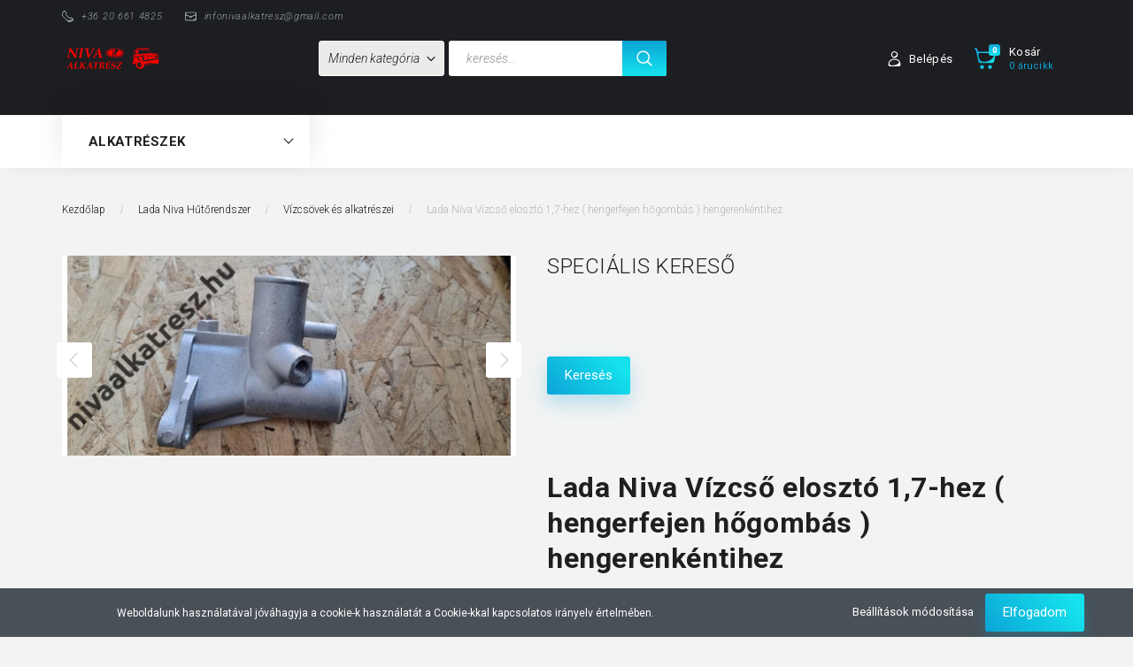

--- FILE ---
content_type: text/html; charset=UTF-8
request_url: https://www.nivaalkatresz.hu/lada-niva-vizcso-eloszto-hengerfejen-hogombas-hengerenkentihez-2239
body_size: 28155
content:
<!DOCTYPE html>
<!--[if lt IE 7]>      <html class="no-js lt-ie10 lt-ie9 lt-ie8 lt-ie7" lang="hu" dir="ltr"> <![endif]-->
<!--[if IE 7]>         <html class="no-js lt-ie10 lt-ie9 lt-ie8" lang="hu" dir="ltr"> <![endif]-->
<!--[if IE 8]>         <html class="no-js lt-ie10 lt-ie9" lang="hu" dir="ltr"> <![endif]-->
<!--[if IE 9]>         <html class="no-js lt-ie10" lang="hu" dir="ltr"> <![endif]-->
<!--[if gt IE 10]><!--> <html class="no-js" lang="hu" dir="ltr"> <!--<![endif]-->
<head>
    <title>Lada Niva Vízcső elosztó 1,7-hez ( hengerfejen hőgombás ) hengerenkéntihez  - Vízcsövek és alkatrészei</title>
    <meta charset="utf-8">
    <meta name="keywords" content="Lada Niva Vízcső elosztó 1,7-hez ( hengerfejen hőgombás ) hengerenkéntihez , Lada Niva alkatrészek">
    <meta name="description" content="Lada Niva Vízcső elosztó 1,7-hez ( hengerfejen hőgombás ) hengerenkéntihez  a Vízcsövek és alkatrészei kategóriában - most 9.980 Ft-os áron elérhető.">
    <meta name="robots" content="index, follow">
    <link rel="image_src" href="https://nivaalkatresz.cdn.shoprenter.hu/custom/nivaalkatresz/image/data/product/h%C5%B1t%C5%91rendszer/16325822814933234578102253525608.jpg.webp?lastmod=1667538107.1718784169">
    <meta property="og:title" content="Lada Niva Vízcső elosztó 1,7-hez ( hengerfejen hőgombás ) hengerenkéntihez " />
    <meta property="og:type" content="product" />
    <meta property="og:url" content="https://www.nivaalkatresz.hu/lada-niva-vizcso-eloszto-hengerfejen-hogombas-hengerenkentihez-2239" />
    <meta property="og:image" content="https://nivaalkatresz.cdn.shoprenter.hu/custom/nivaalkatresz/image/cache/w955h500/product/h%C5%B1t%C5%91rendszer/16325822814933234578102253525608.jpg.webp?lastmod=1667538107.1718784169" />
    <meta property="og:description" content="Lada Niva Vízcső elosztó 1,7-hez ( hengerfejen hőgombás ) hengerenkéntihez " />
    <link href="https://nivaalkatresz.cdn.shoprenter.hu/custom/nivaalkatresz/image/data/favicon.png?lastmod=1577464199.1718784169" rel="icon" />
    <link href="https://nivaalkatresz.cdn.shoprenter.hu/custom/nivaalkatresz/image/data/favicon.png?lastmod=1577464199.1718784169" rel="apple-touch-icon" />
    <base href="https://www.nivaalkatresz.hu:443" />

    <meta name="viewport" content="width=device-width, initial-scale=1">
            <link href="https://www.nivaalkatresz.hu/lada-niva-vizcso-eloszto-hengerfejen-hogombas-hengerenkentihez-2239" rel="canonical">
    
        <link rel="preconnect" href="https://fonts.googleapis.com">
    <link rel="preconnect" href="https://fonts.gstatic.com" crossorigin>
    <link href="https://fonts.googleapis.com/css2?family=Roboto:ital,wght@0,100;0,300;0,400;0,500;0,700;0,900;1,100;1,300;1,400;1,500;1,700;1,900&display=swap" rel="stylesheet">
        
            
            <link rel="stylesheet" href="https://nivaalkatresz.cdn.shoprenter.hu/web/compiled/css/fancybox2.css?v=1768894465" media="screen">
            <link rel="stylesheet" href="https://nivaalkatresz.cdn.shoprenter.hu/custom/nivaalkatresz/catalog/view/theme/losangeles_global/style/1748521539.1564655270.1717146812.0.css?v=null.1718784169" media="screen">
        <script>
        window.nonProductQuality = 80;
    </script>
    <script src="//ajax.googleapis.com/ajax/libs/jquery/1.10.2/jquery.min.js"></script>
    <script>window.jQuery || document.write('<script src="https://nivaalkatresz.cdn.shoprenter.hu/catalog/view/javascript/jquery/jquery-1.10.2.min.js?v=1484139539"><\/script>')</script>
            
        
    
    
    <!-- Header JavaScript codes -->
            <script src="https://nivaalkatresz.cdn.shoprenter.hu/web/compiled/js/base.js?v=1768894464"></script>
                    <script src="https://nivaalkatresz.cdn.shoprenter.hu/web/compiled/js/countdown.js?v=1768894464"></script>
                    <script src="https://nivaalkatresz.cdn.shoprenter.hu/web/compiled/js/fancybox2.js?v=1768894464"></script>
                    <script src="https://nivaalkatresz.cdn.shoprenter.hu/web/compiled/js/before_starter.js?v=1768894464"></script>
                    <script src="https://nivaalkatresz.cdn.shoprenter.hu/web/compiled/js/productreview.js?v=1768894464"></script>
                    <script src="https://nivaalkatresz.cdn.shoprenter.hu/web/compiled/js/before_starter2_head.js?v=1768894464"></script>
                    <script src="https://nivaalkatresz.cdn.shoprenter.hu/web/compiled/js/before_starter2_productpage.js?v=1768894464"></script>
                    <script src="https://nivaalkatresz.cdn.shoprenter.hu/web/compiled/js/nanobar.js?v=1768894464"></script>
                    <!-- Header jQuery onLoad scripts -->
    <script>
        window.countdownFormat = '%D:%H:%M:%S';
        //<![CDATA[
        var BASEURL = 'https://www.nivaalkatresz.hu';
Currency = {"symbol_left":"","symbol_right":" Ft","decimal_place":0,"decimal_point":",","thousand_point":".","currency":"HUF","value":1};
var ShopRenter = ShopRenter || {}; ShopRenter.product = {"id":2239,"sku":"bart-1731","currency":"HUF","unitName":"db","price":9980,"name":"Lada Niva V\u00edzcs\u0151 eloszt\u00f3 1,7-hez ( hengerfejen h\u0151gomb\u00e1s ) hengerenk\u00e9ntihez ","brand":"ASR-Poland","currentVariant":[],"parent":{"id":2239,"sku":"bart-1731","unitName":"db","price":9980,"name":"Lada Niva V\u00edzcs\u0151 eloszt\u00f3 1,7-hez ( hengerfejen h\u0151gomb\u00e1s ) hengerenk\u00e9ntihez "}};

        $(document).ready(function(){
        // DOM ready
            
                $('.fancybox').fancybox({
                    maxWidth: 820,
                    maxHeight: 650,
                    afterLoad: function(){
                        wrapCSS = $(this.element).data('fancybox-wrapcss');
                        if(wrapCSS){
                            $('.fancybox-wrap').addClass(wrapCSS);
                        }
                    },
                    helpers: {
                        thumbs: {
                            width: 50,
                            height: 50
                        }
                    }
                });
                $('.fancybox-inline').fancybox({
                    maxWidth: 820,
                    maxHeight: 650,
                    type:'inline'
                });
                

        // /DOM ready
        });
        $(window).load(function(){
        // OnLoad
            
                var init_relatedproducts_Scroller = function() {
                    $("#relatedproducts .aurora-scroll-click-mode").each(function(){
                        var max=0;
                        $(this).find($(".list_prouctname")).each(function(){
                            var h = $(this).height();
                            max = h > max ? h : max;
                        });
                        $(this).find($(".list_prouctname")).each(function(){
                            $(this).height(max);
                        });
                    });

                    $("#relatedproducts .aurora-scroll-click-mode").auroraScroll({
                        autoMode: "click",
                        frameRate: 60,
                        speed: 2.5,
                        direction: -1,
                        elementClass: "product-snapshot",
                        pauseAfter: false,
                        horizontal: true,
                        visible: 5,
                        arrowsPosition: 1
                    }, function(){
                        initAurora();
                    });
                }
            


                init_relatedproducts_Scroller();
            


                var init_similar_products_Scroller = function() {
                    $("#similar_products .aurora-scroll-click-mode").each(function(){
                        var max=0;
                        $(this).find($(".list_prouctname")).each(function(){
                            var h = $(this).height();
                            max = h > max ? h : max;
                        });
                        $(this).find($(".list_prouctname")).each(function(){
                            $(this).height(max);
                        });
                    });

                    $("#similar_products .aurora-scroll-click-mode").auroraScroll({
                        autoMode: "click",
                        frameRate: 60,
                        speed: 2.5,
                        direction: -1,
                        elementClass: "product-snapshot",
                        pauseAfter: false,
                        horizontal: true,
                        visible: 5,
                        arrowsPosition: 1
                    }, function(){
                        initAurora();
                    });
                }
            


                init_similar_products_Scroller();
            

new WishlistHandler('wishlist-add','');

        // /OnLoad
        });
        //]]>
    </script>
    
        <script src="https://nivaalkatresz.cdn.shoprenter.hu/web/compiled/js/vue/manifest.bundle.js?v=1768894461"></script>
<script>
    var ShopRenter = ShopRenter || {};
    ShopRenter.onCartUpdate = function (callable) {
        document.addEventListener('cartChanged', callable)
    };
    ShopRenter.onItemAdd = function (callable) {
        document.addEventListener('AddToCart', callable)
    };
    ShopRenter.onItemDelete = function (callable) {
        document.addEventListener('deleteCart', callable)
    };
    ShopRenter.onSearchResultViewed = function (callable) {
        document.addEventListener('AuroraSearchResultViewed', callable)
    };
    ShopRenter.onSubscribedForNewsletter = function (callable) {
        document.addEventListener('AuroraSubscribedForNewsletter', callable)
    };
    ShopRenter.onCheckoutInitiated = function (callable) {
        document.addEventListener('AuroraCheckoutInitiated', callable)
    };
    ShopRenter.onCheckoutShippingInfoAdded = function (callable) {
        document.addEventListener('AuroraCheckoutShippingInfoAdded', callable)
    };
    ShopRenter.onCheckoutPaymentInfoAdded = function (callable) {
        document.addEventListener('AuroraCheckoutPaymentInfoAdded', callable)
    };
    ShopRenter.onCheckoutOrderConfirmed = function (callable) {
        document.addEventListener('AuroraCheckoutOrderConfirmed', callable)
    };
    ShopRenter.onCheckoutOrderPaid = function (callable) {
        document.addEventListener('AuroraOrderPaid', callable)
    };
    ShopRenter.onCheckoutOrderPaidUnsuccessful = function (callable) {
        document.addEventListener('AuroraOrderPaidUnsuccessful', callable)
    };
    ShopRenter.onProductPageViewed = function (callable) {
        document.addEventListener('AuroraProductPageViewed', callable)
    };
    ShopRenter.onMarketingConsentChanged = function (callable) {
        document.addEventListener('AuroraMarketingConsentChanged', callable)
    };
    ShopRenter.onCustomerRegistered = function (callable) {
        document.addEventListener('AuroraCustomerRegistered', callable)
    };
    ShopRenter.onCustomerLoggedIn = function (callable) {
        document.addEventListener('AuroraCustomerLoggedIn', callable)
    };
    ShopRenter.onCustomerUpdated = function (callable) {
        document.addEventListener('AuroraCustomerUpdated', callable)
    };
    ShopRenter.onCartPageViewed = function (callable) {
        document.addEventListener('AuroraCartPageViewed', callable)
    };
    ShopRenter.customer = {"userId":0,"userClientIP":"3.144.176.192","userGroupId":8,"customerGroupTaxMode":"gross","customerGroupPriceMode":"gross_net_tax","email":"","phoneNumber":"","name":{"firstName":"","lastName":""}};
    ShopRenter.theme = {"name":"losangeles_global","family":"losangeles","parent":"bootstrap"};
    ShopRenter.shop = {"name":"nivaalkatresz","locale":"hu","currency":{"code":"HUF","rate":1},"domain":"nivaalkatresz.myshoprenter.hu"};
    ShopRenter.page = {"route":"product\/product","queryString":"lada-niva-vizcso-eloszto-hengerfejen-hogombas-hengerenkentihez-2239"};

    ShopRenter.formSubmit = function (form, callback) {
        callback();
    };

    let loadedAsyncScriptCount = 0;
    function asyncScriptLoaded(position) {
        loadedAsyncScriptCount++;
        if (position === 'body') {
            if (document.querySelectorAll('.async-script-tag').length === loadedAsyncScriptCount) {
                if (/complete|interactive|loaded/.test(document.readyState)) {
                    document.dispatchEvent(new CustomEvent('asyncScriptsLoaded', {}));
                } else {
                    document.addEventListener('DOMContentLoaded', () => {
                        document.dispatchEvent(new CustomEvent('asyncScriptsLoaded', {}));
                    });
                }
            }
        }
    }
</script>


                    <script type="text/javascript" src="https://nivaalkatresz.cdn.shoprenter.hu/web/compiled/js/vue/customerEventDispatcher.bundle.js?v=1768894461"></script>




    
    
                
            
            <script>window.dataLayer=window.dataLayer||[];function gtag(){dataLayer.push(arguments)};var ShopRenter=ShopRenter||{};ShopRenter.config=ShopRenter.config||{};ShopRenter.config.googleConsentModeDefaultValue="denied";</script>                        <script type="text/javascript" src="https://nivaalkatresz.cdn.shoprenter.hu/web/compiled/js/vue/googleConsentMode.bundle.js?v=1768894461"></script>

            
            
            
            
            
    
</head>

<body id="body" class="bootstrap-body page-body flypage_body body-pathway-inside desktop-device-body body-pathway-inside losangeles_global-body" role="document">
            
    
<div id="fb-root"></div>
<script>(function (d, s, id) {
        var js, fjs = d.getElementsByTagName(s)[0];
        if (d.getElementById(id)) return;
        js = d.createElement(s);
        js.id = id;
        js.src = "//connect.facebook.net/hu_HU/sdk/xfbml.customerchat.js#xfbml=1&version=v2.12&autoLogAppEvents=1";
        fjs.parentNode.insertBefore(js, fjs);
    }(document, "script", "facebook-jssdk"));
</script>



            

<!-- cached -->    <div id="first-login-nanobar-button">
    <img src="https://nivaalkatresz.cdn.shoprenter.hu/catalog/view/theme/default/image/cog-settings-grey.svg?v=null.1718784169" class="sr-cog" alt="" width="24" height="24"/>
</div>
<div id="firstLogNanobar" class="Fixed aurora-nanobar aurora-nanobar-firstlogin">
    <div class="aurora-nanobar-container">
        <span id="nanoTextCookies" class="aurora-nanobar-text"
              style="font-size: 12px;">Weboldalunk használatával jóváhagyja a cookie-k használatát a Cookie-kkal kapcsolatos irányelv értelmében.
        </span>
        <div class="aurora-nanobar-buttons-wrapper nanobar-buttons">
            <a id ="aurora-nanobar-settings-button" href="">
                <span>Beállítások módosítása</span>
            </a>
            <a id="auroraNanobarCloseCookies" href="" class="button btn btn-primary aurora-nanobar-btn" data-button-save-text="Beállítások mentése">
                <span>Elfogadom</span>
            </a>
        </div>
        <div class="aurora-nanobar-cookies" style="display: none;">
            <div class="form-group">
                <label><input type="checkbox" name="required_cookies" id="required-cookies" disabled="disabled" checked="checked" /> Szükséges cookie-k</label>
                <div class="cookies-help-text">
                    Ezek a cookie-k segítenek abban, hogy a webáruház használható és működőképes legyen.
                </div>
            </div>
            <div class="form-group">
                <label>
                    <input type="checkbox" name="marketing_cookies" id="marketing-cookies"
                             checked />
                    Marketing cookie-k
                </label>
                <div class="cookies-help-text">
                    Ezeket a cookie-k segítenek abban, hogy az Ön érdeklődési körének megfelelő reklámokat és termékeket jelenítsük meg a webáruházban.
                </div>
            </div>
        </div>
    </div>
</div>

<script>

    (function ($) {
        $(document).ready(function () {
            new AuroraNanobar.FirstLogNanobarCheckbox(jQuery('#firstLogNanobar'), 'bottom');
        });
    })(jQuery);

</script>
<!-- /cached -->
<!-- cached --><div id="freeShippingNanobar" class="Fixed aurora-nanobar aurora-nanobar-freeshipping">
    <div class="aurora-nanobar-container">
        <span id="auroraNanobarClose" class="aurora-nanobar-close-x"><i class="fa fa-times sr-icon-times"></i></span>
        <span id="nanoText" class="aurora-nanobar-text"></span>
    </div>
</div>

<script>$(document).ready(function(){document.nanobarInstance=new AuroraNanobar.FreeShippingNanobar($('#freeShippingNanobar'),'bottom','500','','1');});</script><!-- /cached -->
    
                <!-- cached -->




        







    
    
<link media="screen and (max-width: 992px)" rel="stylesheet" href="https://nivaalkatresz.cdn.shoprenter.hu/catalog/view/javascript/jquery/jquery-mmenu/dist/css/jquery.mmenu.all.css?v=1484139539">
<script src="https://cdnjs.cloudflare.com/ajax/libs/jQuery.mmenu/7.0.0/jquery.mmenu.all.js"></script>
<script src="https://cdnjs.cloudflare.com/ajax/libs/jQuery.mmenu/7.0.0/addons/counters/jquery.mmenu.counters.js"></script>

<link rel="stylesheet" href="https://cdnjs.cloudflare.com/ajax/libs/jQuery.mmenu/7.0.0/jquery.mmenu.css" />
<link rel="stylesheet" href="https://cdnjs.cloudflare.com/ajax/libs/jQuery.mmenu/7.0.0/addons/counters/jquery.mmenu.counters.css" />
<link rel="stylesheet" href="https://cdnjs.cloudflare.com/ajax/libs/jQuery.mmenu/7.0.0/extensions/effects/jquery.mmenu.effects.css" />
<link rel="stylesheet" href="https://cdnjs.cloudflare.com/ajax/libs/jQuery.mmenu/7.0.0/extensions/borderstyle/jquery.mmenu.borderstyle.css" />
<link rel="stylesheet" href="https://cdnjs.cloudflare.com/ajax/libs/jQuery.mmenu/7.0.0/extensions/positioning/jquery.mmenu.positioning.css" />

<script src="https://nivaalkatresz.cdn.shoprenter.hu/catalog/view/javascript/jquery/product_count_in_cart.js?v=1530610005"></script>

<script>
    $(document).ready(function(){var $mmenu=$('#menu-nav').mmenu({navbar:{title:'Menü',add:'Menü'},extensions:["left","border-full","fx-panels-slide-100","fx-menu-slide","fx-listitems-slide"],counters:true});var $hamburgerIcon=$("#hamburger-icon");var menuAPI=$mmenu.data("mmenu");$hamburgerIcon.on("click",function(){menuAPI.open();});menuAPI.bind("open:finish",function(){setTimeout(function(){$hamburgerIcon.addClass("is-active");},100);});menuAPI.bind("close:finish",function(){setTimeout(function(){$hamburgerIcon.removeClass("is-active");},100);});function setLanguagesMobile(type){$('.'+type+'-change-mobile').click(function(e){e.preventDefault();$('#'+type+'_value_mobile').attr('value',$(this).data('value'));$('#mobile_'+type+'_form').submit();});}
setLanguagesMobile('language');setLanguagesMobile('currency');});</script>

<form action="index.php" method="post" enctype="multipart/form-data" id="mobile_currency_form">
    <input id="currency_value_mobile" type="hidden" value="" name="currency_id"/>
</form>

<form action="index.php" method="post" enctype="multipart/form-data" id="mobile_language_form">
    <input id="language_value_mobile" type="hidden" value="" name="language_code"/>
</form>


<div id="menu-nav">
    <ul>
                                        <li class="mm-title mm-group-title"><span><i class="sr-icon-tags"></i> Kategóriák</span></li>
    
    <li>
    <a href="https://www.nivaalkatresz.hu/lada-2101-2107-282">            <div class="category-list-link-text"><b>Lada 2101-2107</b></div>
        </a>
            <ul><li>
    <a href="https://www.nivaalkatresz.hu/lada-2101-2107-282/lada-2101-2107-hutorendszer-287">            Lada 2101-2107 Hűtőrendszer és vízpumpa alkatrészei
        </a>
    </li><li>
    <a href="https://www.nivaalkatresz.hu/lada-2101-2107-282/lada-2101-2107-kormany-osszekotok-es-alkatreszei-283">            Lada 2101-2107 kormány összekötő és alkatrészei
        </a>
    </li><li>
    <a href="https://www.nivaalkatresz.hu/lada-2101-2107-282/lada-2101-2107-trapezgombfejek-es-alkatreszei-286">            Lada 2101-2107 Trapézgömbfejek és alkatrészei
        </a>
            <ul><li>
    <a href="https://www.nivaalkatresz.hu/lada-2101-2107-282/lada-2101-2107-trapezgombfejek-es-alkatreszei-286/2101-2107-felso-trapezgombfej-288">            2101-2107 Felső trapézgömbfej
        </a>
    </li></ul>
    </li></ul>
    </li><li>
    <a href="https://www.nivaalkatresz.hu/niva-off-road-163">            <div class="category-list-link-text">Lada Niva  Off Road tartozékok , kiegészítők , alkatrészek</div>
        </a>
    </li><li>
    <a href="https://www.nivaalkatresz.hu/lada-niva-celszerszamok-281">            <div class="category-list-link-text">Lada Niva Célszerszámok</div>
        </a>
    </li><li>
    <a href="https://www.nivaalkatresz.hu/lada-niva-csapagyak-284">            <div class="category-list-link-text">Lada Niva Csapágyak</div>
        </a>
    </li><li>
    <a href="https://www.nivaalkatresz.hu/csavarok-270">            <div class="category-list-link-text">Lada Niva Csavarok, anyák</div>
        </a>
    </li><li>
    <a href="https://www.nivaalkatresz.hu/lada-niva-egyeb-termekek-294">            <div class="category-list-link-text">Lada Niva Egyéb kapcsolódó termékek</div>
        </a>
    </li><li>
    <a href="https://www.nivaalkatresz.hu/elektromossag-144">            <div class="category-list-link-text">Lada Niva Elektromosság</div>
        </a>
            <ul><li>
    <a href="https://www.nivaalkatresz.hu/elektromossag-144/akkumulator-es-alkatreszei-225">            Akkumulátor és alkatrészei
        </a>
    </li><li>
    <a href="https://www.nivaalkatresz.hu/elektromossag-144/generator-es-alkatreszei-222">            Generátor és alkatrészei
        </a>
    </li><li>
    <a href="https://www.nivaalkatresz.hu/elektromossag-144/kapcsolok-217">            Kapcsolók
        </a>
    </li><li>
    <a href="https://www.nivaalkatresz.hu/elektromossag-144/motor-elektromos-reszei-216">            Motor elektromos alkatrészei
        </a>
            <ul><li>
    <a href="https://www.nivaalkatresz.hu/elektromossag-144/motor-elektromos-reszei-216/biztositekbiztositek-tartok-280">            Biztosíték,biztosíték tartók
        </a>
    </li><li>
    <a href="https://www.nivaalkatresz.hu/elektromossag-144/motor-elektromos-reszei-216/gyujtaselosztok-es-alkatreszei-221">            Gyújtáselosztók és alkatrészei
        </a>
    </li><li>
    <a href="https://www.nivaalkatresz.hu/elektromossag-144/motor-elektromos-reszei-216/gyujtastrafok-es-alkatreszei-220">            Gyújtástrafók és alkatrészei
        </a>
    </li><li>
    <a href="https://www.nivaalkatresz.hu/elektromossag-144/motor-elektromos-reszei-216/gyujtas-218">            Gyújtógyertyák
        </a>
    </li><li>
    <a href="https://www.nivaalkatresz.hu/elektromossag-144/motor-elektromos-reszei-216/gyujtokabelek-219">            Gyújtókábelek
        </a>
    </li><li>
    <a href="https://www.nivaalkatresz.hu/elektromossag-144/motor-elektromos-reszei-216/jeladok-erzekelok-275">            Jeladók, érzékelők
        </a>
    </li></ul>
    </li><li>
    <a href="https://www.nivaalkatresz.hu/elektromossag-144/onindito-es-alkatreszei-223">            Önindító és alkatrészei
        </a>
    </li><li>
    <a href="https://www.nivaalkatresz.hu/elektromossag-144/vezetekek-es-kebelek-224">            Vezetékek és kábelek
        </a>
    </li></ul>
    </li><li>
    <a href="https://www.nivaalkatresz.hu/elso-futomu-140">            <div class="category-list-link-text">Lada Niva Első felfüggesztés</div>
        </a>
            <ul><li>
    <a href="https://www.nivaalkatresz.hu/elso-futomu-140/bolcso-alkatreszei-259">            Bölcső és alkatrészei
        </a>
    </li><li>
    <a href="https://www.nivaalkatresz.hu/elso-futomu-140/felfuggesztes-164">            Első felfüggesztés és alkatrészei
        </a>
    </li><li>
    <a href="https://www.nivaalkatresz.hu/elso-futomu-140/elso-lengescsillapitok-es-alkatreszei-279">            Első lengéscsillapítók és alkatrészei
        </a>
    </li><li>
    <a href="https://www.nivaalkatresz.hu/elso-futomu-140/elso-spiral-rugok-169">            Első spirál rugók és alkatrészei
        </a>
    </li><li>
    <a href="https://www.nivaalkatresz.hu/elso-futomu-140/lengokarok-170">            Lengőkarok és alkatrészei
        </a>
    </li><li>
    <a href="https://www.nivaalkatresz.hu/elso-futomu-140/stabilizator-es-alkatreszei-276">            Stabilizátor és alkatrészei
        </a>
    </li><li>
    <a href="https://www.nivaalkatresz.hu/elso-futomu-140/talpasok-168">            Trapézgömbfejek és alkatrészei
        </a>
    </li></ul>
    </li><li>
    <a href="https://www.nivaalkatresz.hu/elso-hajtas-141">            <div class="category-list-link-text">Lada Niva Első hajtás</div>
        </a>
            <ul><li>
    <a href="https://www.nivaalkatresz.hu/elso-hajtas-141/elso-differencial-es-alkatreszei-177">            Első differenciál és alkatrészei
        </a>
    </li><li>
    <a href="https://www.nivaalkatresz.hu/elso-hajtas-141/elso-kerekagy-167">            Első kerékagy és alkatrészei
        </a>
    </li><li>
    <a href="https://www.nivaalkatresz.hu/elso-hajtas-141/elso-kerekcsapagy-165">            Első kerékcsapágy és alkatrészei
        </a>
    </li><li>
    <a href="https://www.nivaalkatresz.hu/elso-hajtas-141/feltengely-csuklok-161">            Féltengelyek és alkatrészei
        </a>
    </li></ul>
    </li><li>
    <a href="https://www.nivaalkatresz.hu/fekrendszer-204">            <div class="category-list-link-text">Lada Niva Fékrendszer</div>
        </a>
            <ul><li>
    <a href="https://www.nivaalkatresz.hu/fekrendszer-204/dobfek-es-alkatreszei-209">            Dobfék és alkatrészei
        </a>
    </li><li>
    <a href="https://www.nivaalkatresz.hu/fekrendszer-204/fekcsovek-es-alkatreszei-205">            Fékcsövek és alkatrészei
        </a>
    </li><li>
    <a href="https://www.nivaalkatresz.hu/fekrendszer-204/fekero-szabalyozo-es-alkatreszei-285">            Fékerő szabályozó és alkatrészei
        </a>
    </li><li>
    <a href="https://www.nivaalkatresz.hu/fekrendszer-204/fekmunkahengerek-es-alkatreszei-206">            Fékmunkahengerek és alkatrészei
        </a>
    </li><li>
    <a href="https://www.nivaalkatresz.hu/fekrendszer-204/feknyereg-es-alkatreszei-210">            Féknyereg és alkatrészei
        </a>
    </li><li>
    <a href="https://www.nivaalkatresz.hu/fekrendszer-204/fekpedal-es-alkatreszei-211">            Fékpedál és alkatrészei
        </a>
    </li><li>
    <a href="https://www.nivaalkatresz.hu/fekrendszer-204/fekszervo-es-alkatreszei-207">            Fékrásegítő és alkatrészei
        </a>
    </li><li>
    <a href="https://www.nivaalkatresz.hu/fekrendszer-204/fektarcsak-es-alkatreszei-208">            Féktárcsák és Fékbetétek
        </a>
    </li></ul>
    </li><li>
    <a href="https://www.nivaalkatresz.hu/felnikabroncsok-171">            <div class="category-list-link-text">Lada Niva Felnik , Gumiabroncsok , Pótkerék és tartozékok</div>
        </a>
    </li><li>
    <a href="https://www.nivaalkatresz.hu/hajto-tengelyek-kardanok-178">            <div class="category-list-link-text">Lada Niva Hajtó tengelyek (kardánok)</div>
        </a>
    </li><li>
    <a href="https://www.nivaalkatresz.hu/hasznalt-vagy-beprobalt-alkatreszek-268">            <div class="category-list-link-text">Lada Niva Használt, bepróbált, érték csökkentett alkatrészek</div>
        </a>
    </li><li>
    <a href="https://www.nivaalkatresz.hu/ferfi-137">            <div class="category-list-link-text">Lada Niva Hátsó felfüggesztés</div>
        </a>
            <ul><li>
    <a href="https://www.nivaalkatresz.hu/ferfi-137/hatso-lengescsillapitok-es-alkatreszei-298">            Hátsó lengéscsillapítók és alkatrészei
        </a>
    </li><li>
    <a href="https://www.nivaalkatresz.hu/ferfi-137/hatso-spiralrugok-es-alkatreszei-291">            Hátsó Spirálrugók és alkatrészei
        </a>
    </li><li>
    <a href="https://www.nivaalkatresz.hu/ferfi-137/hatso-stabilizatorok-es-alkatreszei-292">            Hátsó Stabilizátorok és alkatrészei
        </a>
    </li></ul>
    </li><li>
    <a href="https://www.nivaalkatresz.hu/hatso-hajtas-142">            <div class="category-list-link-text">Lada Niva Hátsó hajtás</div>
        </a>
    </li><li>
    <a href="https://www.nivaalkatresz.hu/hutorendszer-197">            <div class="category-list-link-text">Lada Niva Hűtőrendszer</div>
        </a>
            <ul><li>
    <a href="https://www.nivaalkatresz.hu/hutorendszer-197/futescsap-200">            Fűtéscsap
        </a>
    </li><li>
    <a href="https://www.nivaalkatresz.hu/hutorendszer-197/futoradiator-199">            Fűtőradiátor
        </a>
    </li><li>
    <a href="https://www.nivaalkatresz.hu/hutorendszer-197/hutoradiator-198">            Hűtőradiátor (vízhűtő)
        </a>
    </li><li>
    <a href="https://www.nivaalkatresz.hu/hutorendszer-197/hutoventilator-es-alkatreszei-203">            Hűtőventilátor és alkatrészei
        </a>
    </li><li>
    <a href="https://www.nivaalkatresz.hu/hutorendszer-197/kiegyenlito-tartaly-es-alkatreszei-232">            Kiegyenlítő tartály és alkatrészei
        </a>
    </li><li>
    <a href="https://www.nivaalkatresz.hu/hutorendszer-197/termosztat-es-alkatreszei-273">            Termosztát és alkatrészei
        </a>
    </li><li>
    <a href="https://www.nivaalkatresz.hu/hutorendszer-197/vizcsovek-201">            Vízcsövek és alkatrészei
        </a>
    </li><li>
    <a href="https://www.nivaalkatresz.hu/hutorendszer-197/vizgomba-es-hofok-jeladok-289">            Vízgomba és hőfok jeladók
        </a>
    </li><li>
    <a href="https://www.nivaalkatresz.hu/hutorendszer-197/vizpumpa-202">            Vízpumpa és alkatrészei
        </a>
    </li></ul>
    </li><li>
    <a href="https://www.nivaalkatresz.hu/belso-felszereles-152">            <div class="category-list-link-text">Lada Niva Jármű belseje</div>
        </a>
            <ul><li>
    <a href="https://www.nivaalkatresz.hu/belso-felszereles-152/ajtokarpit-es-alkatreszei-277">            Ajtókárpit és alkatrészei
        </a>
    </li><li>
    <a href="https://www.nivaalkatresz.hu/belso-felszereles-152/belso-extrak-kiegeszitok-186">            Belső extrák, kiegészítők
        </a>
    </li><li>
    <a href="https://www.nivaalkatresz.hu/belso-felszereles-152/belso-muanyagok-278">            Belső műanyagok
        </a>
    </li><li>
    <a href="https://www.nivaalkatresz.hu/belso-felszereles-152/belso-vilagitas-185">            Belső világítás
        </a>
    </li><li>
    <a href="https://www.nivaalkatresz.hu/belso-felszereles-152/futes-es-alkatreszei-181">            Fűtés és alkatrészei
        </a>
    </li><li>
    <a href="https://www.nivaalkatresz.hu/belso-felszereles-152/gumiszonyeg-hotalca-184">            Gumiszőnyeg, hótálca
        </a>
    </li><li>
    <a href="https://www.nivaalkatresz.hu/belso-felszereles-152/kormanykerek-196">            Kormánykerék
        </a>
    </li><li>
    <a href="https://www.nivaalkatresz.hu/belso-felszereles-152/muszerfal-es-alkatreszei-180">            Műszerfal és alkatrészei
        </a>
    </li><li>
    <a href="https://www.nivaalkatresz.hu/belso-felszereles-152/padlo-szonyegek-183">            Padló szőnyegek , Padló szigetelések
        </a>
    </li><li>
    <a href="https://www.nivaalkatresz.hu/belso-felszereles-152/tetokarpitok-es-alkatreszei-233">            Tetőkárpitok , Napellenzők és alkatrészei
        </a>
    </li><li>
    <a href="https://www.nivaalkatresz.hu/belso-felszereles-152/ulesek-es-alkatreszei-179">            Ülések , Biztonsági övek és alkatrészei
        </a>
    </li></ul>
    </li><li>
    <a href="https://www.nivaalkatresz.hu/jarmu-kulseje-238">            <div class="category-list-link-text">Lada Niva Jármű külseje</div>
        </a>
            <ul><li>
    <a href="https://www.nivaalkatresz.hu/jarmu-kulseje-238/kulso-kiegeszitok-extrak-239">            Külső kiegészítők, extrák
        </a>
    </li><li>
    <a href="https://www.nivaalkatresz.hu/jarmu-kulseje-238/kulso-muanyagok-155">            Külső műanyagok
        </a>
    </li><li>
    <a href="https://www.nivaalkatresz.hu/jarmu-kulseje-238/kulso-tartozekok-kiegeszitok-190">            Külső tartozékok 
        </a>
    </li><li>
    <a href="https://www.nivaalkatresz.hu/jarmu-kulseje-238/kuszobfellepok-317">            Küszöb fellépők
        </a>
    </li><li>
    <a href="https://www.nivaalkatresz.hu/jarmu-kulseje-238/tetocsomagtatok-314">            Tetőcsomagtatók
        </a>
    </li><li>
    <a href="https://www.nivaalkatresz.hu/jarmu-kulseje-238/visszapillanto-tukrok-271">            Visszapillantó tükrök
        </a>
    </li></ul>
    </li><li>
    <a href="https://www.nivaalkatresz.hu/karosszeria-153">            <div class="category-list-link-text">Lada Niva Karosszéria és részei</div>
        </a>
            <ul><li>
    <a href="https://www.nivaalkatresz.hu/karosszeria-153/ajtok-es-aklatreszei-240">            Ajtók és alkatrészei
        </a>
            <ul><li>
    <a href="https://www.nivaalkatresz.hu/karosszeria-153/ajtok-es-aklatreszei-240/ablakemelo-mechanikak-es-alkatreszei-264">            Ablakemelő mechanikák és alkatrészei
        </a>
    </li><li>
    <a href="https://www.nivaalkatresz.hu/karosszeria-153/ajtok-es-aklatreszei-240/bal-oldali-ajto-es-alkatreszei-243">            Bal oldali ajtó és alkatrészei
        </a>
    </li><li>
    <a href="https://www.nivaalkatresz.hu/karosszeria-153/ajtok-es-aklatreszei-240/jobb-oldali-ajto-es-alkatreszei-244">            Jobb oldali ajtó és alkatrészei
        </a>
    </li><li>
    <a href="https://www.nivaalkatresz.hu/karosszeria-153/ajtok-es-aklatreszei-240/kilincsek-es-zarak-262">            Kilincsek és zárak
        </a>
    </li></ul>
    </li><li>
    <a href="https://www.nivaalkatresz.hu/karosszeria-153/csomagterajto-es-alkatreszei-248">            Csomagtérajtó és alkatrészei
        </a>
    </li><li>
    <a href="https://www.nivaalkatresz.hu/karosszeria-153/homlokfal-es-alkatreszei-242">            Homlokfal és alkatrészei
        </a>
    </li><li>
    <a href="https://www.nivaalkatresz.hu/karosszeria-153/karosszeria-javito-elemek-258">            Karosszéria javító elemek
        </a>
    </li><li>
    <a href="https://www.nivaalkatresz.hu/karosszeria-153/karosszeria-kiegeszitokalafutasgatlok-269">            Karosszéria kiegészítők , aláfutásgátlók , védőbúrkolatok
        </a>
    </li><li>
    <a href="https://www.nivaalkatresz.hu/karosszeria-153/lokharitok-es-alkatreszei-245">            Lökháritók és alkatrészei
        </a>
            <ul><li>
    <a href="https://www.nivaalkatresz.hu/karosszeria-153/lokharitok-es-alkatreszei-245/elso-lokharito-es-alkatreszei-246">            Első lökhárító és alkatrészei
        </a>
    </li><li>
    <a href="https://www.nivaalkatresz.hu/karosszeria-153/lokharitok-es-alkatreszei-245/hatso-lokharito-es-alkatreszei-247">            Hátsó lökhárító és alkatrészei
        </a>
    </li></ul>
    </li><li>
    <a href="https://www.nivaalkatresz.hu/karosszeria-153/motorhazteto-es-alkatreszei-261">            Motorháztető és alkatrészei
        </a>
    </li><li>
    <a href="https://www.nivaalkatresz.hu/karosszeria-153/sarvedok-es-alkatreszei-241">            Sárvédők és alkatrészei
        </a>
    </li></ul>
    </li><li>
    <a href="https://www.nivaalkatresz.hu/kipufogok-es-alkatreszei-234">            <div class="category-list-link-text">Lada Niva Kipufogók és alkatrészei</div>
        </a>
            <ul><li>
    <a href="https://www.nivaalkatresz.hu/kipufogok-es-alkatreszei-234/16-kipufogok-es-alkatreszei-235">            1.6 kipufogók és alkatrészei
        </a>
    </li><li>
    <a href="https://www.nivaalkatresz.hu/kipufogok-es-alkatreszei-234/17-injektoros-kipufogok-es-alkatreszei-237">            1.7 injektoros kipufogók és alkatrészei
        </a>
    </li><li>
    <a href="https://www.nivaalkatresz.hu/kipufogok-es-alkatreszei-234/17-karbulatoros-kipufogok-es-alkatreszei-236">            1.7 karburátoros kipufogók és alkatrészei
        </a>
    </li></ul>
    </li><li>
    <a href="https://www.nivaalkatresz.hu/kormanyzas-172">            <div class="category-list-link-text">Lada Niva Kormányzás és alkatrészei </div>
        </a>
            <ul><li>
    <a href="https://www.nivaalkatresz.hu/kormanyzas-172/kormanygombfejek-173">            Kormány Gömbfejek és alkatrészei &lt;2006 - 2006&lt;
        </a>
            <ul><li>
    <a href="https://www.nivaalkatresz.hu/kormanyzas-172/kormanygombfejek-173/kormany-gombfejek-es-alkatreszei-2006-ig-nem-szervos-319">            Kormány Gömbfejek és alkatrészei 2006-ig ( nem szervós )
        </a>
    </li><li>
    <a href="https://www.nivaalkatresz.hu/kormanyzas-172/kormanygombfejek-173/kormany-gombfejek-es-alkatreszei-2006-tol-szervoshoz-320">            Kormány Gömbfejek és alkatrészei 2006-tól ( szervóshoz )
        </a>
    </li></ul>
    </li><li>
    <a href="https://www.nivaalkatresz.hu/kormanyzas-172/kormanykerekek-175">            Kormánykerekek és alkatrészei
        </a>
    </li><li>
    <a href="https://www.nivaalkatresz.hu/kormanyzas-172/kormanymuvek-174">            Kormányművek Segédirányitók és alkatrészei ( nem szervós )
        </a>
    </li><li>
    <a href="https://www.nivaalkatresz.hu/kormanyzas-172/szervo-kormany-es-alkatreszei-176">            Szervó kormány , Segédirányitó és alkatrészei
        </a>
    </li></ul>
    </li><li>
    <a href="https://www.nivaalkatresz.hu/eroatvitel-kuplung-256">            <div class="category-list-link-text">Lada Niva kuplung , erőátvitel és alkatrészei</div>
        </a>
    </li><li>
    <a href="https://www.nivaalkatresz.hu/lampak-fenyszorok-148">            <div class="category-list-link-text">Lada Niva Lámpák, fényszórók, irányjelzők</div>
        </a>
            <ul><li>
    <a href="https://www.nivaalkatresz.hu/lampak-fenyszorok-148/fenyszorok-es-alkatreszei-193">            Fényszórók és alkatrészei
        </a>
    </li><li>
    <a href="https://www.nivaalkatresz.hu/lampak-fenyszorok-148/hatso-lampak-es-alkatreszei-192">            Hátsó lámpák és alkatrészei
        </a>
    </li><li>
    <a href="https://www.nivaalkatresz.hu/lampak-fenyszorok-148/iranyjelzo-es-alkatreszei-195">            Irányjelző és alkatrészei
        </a>
    </li><li>
    <a href="https://www.nivaalkatresz.hu/lampak-fenyszorok-148/led-vilagitas-274">            LED világítás
        </a>
    </li><li>
    <a href="https://www.nivaalkatresz.hu/lampak-fenyszorok-148/rendszam-megvilagitas-es-alkatreszei-194">            Rendszám megvilágítás és alkatrészei
        </a>
    </li></ul>
    </li><li>
    <a href="https://www.nivaalkatresz.hu/minden-1-helyen-272">            <div class="category-list-link-text">Lada Niva Minden egy helyen! (minden termék ömlesztve)</div>
        </a>
    </li><li>
    <a href="https://www.nivaalkatresz.hu/motor-143">            <div class="category-list-link-text">Lada Niva Motorblokk és alkatrészei</div>
        </a>
            <ul><li>
    <a href="https://www.nivaalkatresz.hu/motor-143/hengerfej-es-reszei-265">            Hengerfej és alkatrészei
        </a>
    </li><li>
    <a href="https://www.nivaalkatresz.hu/motor-143/motorblokk-es-alkatreszei-257">            Motorblokk és alkatrészei
        </a>
    </li><li>
    <a href="https://www.nivaalkatresz.hu/motor-143/tomitesek-es-szimeringek-311">            Tömítések és szimeringek
        </a>
    </li><li>
    <a href="https://www.nivaalkatresz.hu/motor-143/vezerles-es-alkatreszei-266">            Vezérlés és alkatrészei
        </a>
    </li></ul>
    </li><li>
    <a href="https://www.nivaalkatresz.hu/osztomu-139">            <div class="category-list-link-text">Lada Niva Osztómű / terepváltó</div>
        </a>
            <ul><li>
    <a href="https://www.nivaalkatresz.hu/osztomu-139/osztomu-komplett-146">            Osztómű / terepváltó (komplett)
        </a>
    </li><li>
    <a href="https://www.nivaalkatresz.hu/osztomu-139/osztomu-alkatreszek-147">            Osztómű / terepváltó alkatrészek
        </a>
    </li><li>
    <a href="https://www.nivaalkatresz.hu/osztomu-139/osztomu-terepvalto-csapagyak-300">            Osztómű / terepváltó csapágyak szimeringek
        </a>
    </li></ul>
    </li><li>
    <a href="https://www.nivaalkatresz.hu/szelvedok-es-uvegek-250">            <div class="category-list-link-text">Lada Niva Szélvédők, üvegek és alkatrészei</div>
        </a>
            <ul><li>
    <a href="https://www.nivaalkatresz.hu/szelvedok-es-uvegek-250/ablaktorlo-karok-es-alkatreszei-253">            Ablaktörlő karok és alkatrészei
        </a>
    </li><li>
    <a href="https://www.nivaalkatresz.hu/szelvedok-es-uvegek-250/szelvedo-gederek-252">            Szélvédő géderek és feszítők
        </a>
    </li><li>
    <a href="https://www.nivaalkatresz.hu/szelvedok-es-uvegek-250/szelvedok-251">            Szélvédők ( ezek a termékek egyedi szállítást igényelnek )
        </a>
    </li><li>
    <a href="https://www.nivaalkatresz.hu/szelvedok-es-uvegek-250/szelvedomosok-es-alkatreszei-260">            Szélvédőmosók és alkatrészei
        </a>
    </li></ul>
    </li><li>
    <a href="https://www.nivaalkatresz.hu/szurok-157">            <div class="category-list-link-text">Lada Niva Szűrők</div>
        </a>
            <ul><li>
    <a href="https://www.nivaalkatresz.hu/szurok-157/egyeb-szurok-215">            Egyéb szűrők
        </a>
    </li><li>
    <a href="https://www.nivaalkatresz.hu/szurok-157/levegoszurohazak-es-alkatreszei-267">            Levegőszűrőházak és alkatrészei
        </a>
    </li><li>
    <a href="https://www.nivaalkatresz.hu/szurok-157/levegoszurok-213">            Levegőszűrők
        </a>
    </li><li>
    <a href="https://www.nivaalkatresz.hu/szurok-157/olajszurok-212">            Olajszűrők
        </a>
    </li><li>
    <a href="https://www.nivaalkatresz.hu/szurok-157/uzemanyagszurok-214">            Üzemanyagszűrők
        </a>
    </li></ul>
    </li><li>
    <a href="https://www.nivaalkatresz.hu/tomitesek-263">            <div class="category-list-link-text">Lada Niva Tömítések</div>
        </a>
    </li><li>
    <a href="https://www.nivaalkatresz.hu/uzemanyag-ellato-rendszer-226">            <div class="category-list-link-text">Lada Niva Üzemanyag-ellátó rendszer</div>
        </a>
            <ul><li>
    <a href="https://www.nivaalkatresz.hu/uzemanyag-ellato-rendszer-226/gazbowden-gazrudazat-290">            Gázbowden , gázrudazat, gázpedálok
        </a>
    </li><li>
    <a href="https://www.nivaalkatresz.hu/uzemanyag-ellato-rendszer-226/injektor-befecskendezes-es-alkatreszei-231">            Injektor / fojtószelep/ befecskendezés és alkatrészei
        </a>
    </li><li>
    <a href="https://www.nivaalkatresz.hu/uzemanyag-ellato-rendszer-226/karbulator-es-alkatreszei-230">            Karbulátor és alkatrészei
        </a>
    </li><li>
    <a href="https://www.nivaalkatresz.hu/uzemanyag-ellato-rendszer-226/parologtatok-es-szabalyzo-szelepek-229">            Párologtatók és szabályzó szelepek
        </a>
    </li><li>
    <a href="https://www.nivaalkatresz.hu/uzemanyag-ellato-rendszer-226/uzemanyag-pumpa-es-alkatreszei-227">            Üzemanyag pumpa és alkatrészei
        </a>
    </li><li>
    <a href="https://www.nivaalkatresz.hu/uzemanyag-ellato-rendszer-226/uzemanyag-tank-es-alkatreszei-228">            Üzemanyag tank és alkatrészei
        </a>
    </li></ul>
    </li><li>
    <a href="https://www.nivaalkatresz.hu/lada-niva-vonohorog-es-alkatreszei-296">            <div class="category-list-link-text">Lada Niva vonóhorog és alkatrészei</div>
        </a>
    </li><li>
    <a href="https://www.nivaalkatresz.hu/cipok-133">            <div class="category-list-link-text">Lada Niva Váltó és alkatrészei</div>
        </a>
            <ul><li>
    <a href="https://www.nivaalkatresz.hu/cipok-133/valto-alkatreszek-150">            Váltó alkatrészek
        </a>
    </li><li>
    <a href="https://www.nivaalkatresz.hu/cipok-133/valto-csapagyak-302">            Váltó csapágyak szimeringek
        </a>
    </li><li>
    <a href="https://www.nivaalkatresz.hu/cipok-133/valto-komplett-149">            Váltó komplett
        </a>
    </li></ul>
    </li>

                        <li class="mm-title mm-group-title"><span><i class="sr-icon-list"></i> Menüpontok</span></li>
    
                            <li class="informations-mobile-menu-item">
                <a href="https://www.nivaalkatresz.hu" target="_self">Főoldal</a>
                            </li>
                    <li class="informations-mobile-menu-item">
                <a href="https://www.nivaalkatresz.hu/index.php?route=product/list&amp;latest=31" target="_self">Legújabb termékek</a>
                            </li>
                    <li class="informations-mobile-menu-item">
                <a href="https://www.nivaalkatresz.hu/rolunk_4" target="_self">Rólunk</a>
                            </li>
            
        
        
                            <li class="mm-title mm-group-title"><span><i class="sr-icon-user"></i> Belépés és Regisztráció</span></li>
            <li class="customer-mobile-menu-item">
                <a href="index.php?route=account/login">Belépés</a>
            </li>
            <li class="customer-mobile-menu-item">
                <a href="index.php?route=account/create">Regisztráció</a>
            </li>
            

            
    </ul>
</div>

<div id="mobile-nav" class="responsive-menu Fixed hidden-print mobile-menu-orientation-left">
    
            <a id="hamburger-icon" class="mobile-headers mobile-content-header hamburger hamburger--collapse" href="#menu-nav">
            <span class="hamburger-box">
                <span class="line line-1"></span>
                <span class="line line-2"></span>
                <span class="line line-3"></span>
            </span>
            <span class="mobile-headers-title">Menü</span>
        </a>
    

    <div class="mobile-headers mobile-logo">
                    <a class="mobile-logo-link" href="/"><img style="border: 0; max-width: 440px;" src="https://nivaalkatresz.cdn.shoprenter.hu/custom/nivaalkatresz/image/cache/w440h200m00/R/logo4.png?v=1677297960" title="Bartalos-Autó-Motor Kft." alt="Bartalos-Autó-Motor Kft." /></a>
            </div>
            <a class="mobile-headers mobile-cart-link" data-toggle="collapse" data-target="#module_cart">
            <i class="icon-sr-cart mobile-headers-icon">
            <span class="icon-sr-cart">
                    <svg xmlns="https://www.w3.org/2000/svg" viewBox="0 0 32 32" width="24" height="24">
    <ellipse class="cart-icon" cx="11.046" cy="29" rx="3" ry="3"/>
    <ellipse class="cart-icon" cx="23.046" cy="29" rx="3" ry="3"/>
    <path class="cart-icon" d="M30.046 6h-22.5c-3.3 0-2.7-3.1-3.5-4.4-.7-1-1.7-1.6-3-1.6-.6 0-1 .5-1 1 0 .4.2.7.5.9 1.6.8 2.1 4 2.3 5.1l2.8 13.4c.3 1.5 1.7 2.6 3.3 2.6h17.1c1.7 0 3.2-1.2 3.6-2.9l2.3-11.7V8c.1-1-.7-2-1.9-2zm-.8 5.7c-1.1 5.5-8.5 9.3-14.1 9.3h-1.9c-3.2 0-5.9-2.2-6.5-5.3l-1-4.6c-.3-1.6.9-3.1 2.5-3.1h17.9c.7 0 1.4.3 2 .7.4.3.6.6.8 1 .4.6.5 1.3.3 2z"/>
</svg>
<svg xmlns="https://www.w3.org/2000/svg" style="width:0;height:0;position:absolute;" aria-hidden="true" focusable="false">
    <linearGradient id="la-gradient">
        <stop offset="0%" stop-color="var(--color-stop-1)" />
        <stop offset="100%" stop-color="var(--color-stop-2)" />
    </linearGradient>
</svg>
                </span>
            </i>
            <div class="mobile-cart-product-count mobile-cart-empty hidden-md">
            </div>
        </a>
    </div>
<!-- /cached -->
<div id="SR_scrollTop"></div>
<!-- page-wrap -->
<div class="page-wrap">


    
    <!-- header -->
    <header class="sticky-head desktop-logo-hidden">
        <div class="sticky-head-container">
                                            <div class="header-middle">
                    <div class="container">
                        <div class="header-middle-top d-none d-lg-flex justify-content-between align-items-center">
                            <div class="header-middle-top-left d-flex justify-content-start align-items-center">
                                                                    <div class="header-phone d-flex align-items-center">
                                        <a href="tel:+36206614825">
                                            <svg xmlns="https://www.w3.org/2000/svg" viewBox="0 0 31.9 31.9" width="13">
    <path class="svg-header-phone" d="M0 10.3c0 2.5.8 5.1 3.5 7.8l10.3 10.3c2.6 2.6 5.2 3.5 7.5 3.5 5.6 0 9.9-5.1 9.9-5.1.5-.5.7-1.1.7-1.8 0-.6-.2-1.3-.7-1.8L27 19c-.5-.5-1.1-.7-1.8-.7-.6 0-1.3.2-1.8.7s-1.1.7-1.8.7-1.3-.2-1.8-.7l-7.1-7.1c-1-1-1-2.6 0-3.5 1-1 1-2.6 0-3.5L8.5.7C8 .2 7.4 0 6.7 0c-.6 0-1.3.2-1.8.7C5.1.6 0 4.8 0 10.3zm9.3-6.2c1.1 1.1 1.9 2.7 1.2 4.5-.6 1.6-.4 3.4 1 4.8l7.1 7.1c.8.8 2 1.3 3.2 1.3.6 0 1.1-.1 1.6-.3.6-.2 2.6-.7 4.1.8 3.4 3.4-10.6 6.3-14 3l-8.6-8.6c-2-2-3-4.1-2.9-6.4.1-2.1.9-3.9 1.9-5.3 1-1.5 3.7-2.6 5.4-.9z"/>
</svg>
                                            <span>+36 20 661 4825</span>
                                        </a>
                                    </div>
                                                                                                    <div class="header-mail d-flex align-items-center">
                                        <a href="mailto:infonivaalkatresz@gmail.com">
                                                <svg xmlns="https://www.w3.org/2000/svg" viewBox="0 0 32 32" width="13">
    <path class="svg-header-mail" d="M28 4H4C1.8 4 0 5.8 0 8v16c0 2.2 1.8 4 4 4h24c2.2 0 4-1.8 4-4V8c0-2.2-1.8-4-4-4zM6 6h20c1.8 0 3 1.2 3 2.6 0 1.2-.3 2.7-2.2 3.3-2.7.9-10.1 3.4-10.1 3.4-.2.1-.4.1-.6.1s-.4 0-.6-.1c0 0-7.4-2.5-10.1-3.4-1.9-.6-2.2-2.1-2.2-3.3C3 7.2 4.2 6 6 6zm24 12c0 4.2-6.2 8-13 8H5.9C3.7 26 2 24.2 2 22.1v-4.9c0-2 2-3.5 3.9-2.8l1.7.6c.5.2 1 .3 1.4.5 1.9.8 3.4 2.1 4.7 3.6.5.6 1.3 1 2.2 1 .9 0 1.7-.4 2.2-1 1.4-1.5 2.9-2.8 4.7-3.6.5-.2 1-.4 1.4-.5l1.7-.6c1.9-.6 3.9.8 3.9 2.8v.8h.2z"/>
</svg>
                                            <span>
                                                infonivaalkatresz@gmail.com
                                            </span>
                                        </a>
                                    </div>
                                                            </div>
                            <div class="header-middle-top-right d-flex justify-content-between align-items-center">
                                                                    
                                    
                                                            </div>
                        </div>
                        <div class="header-middle-inner d-flex justify-content-between align-items-center">
                            <div class="header-middle-left col-3 justify-content-start align-items-center d-none d-lg-flex">
                                <!-- cached --><div id="logo" class="module content-module header-position logo-module logo-image hide-top">
            <a href="/"><img style="border: 0; max-width: 440px;" src="https://nivaalkatresz.cdn.shoprenter.hu/custom/nivaalkatresz/image/cache/w440h200m00/R/logo4.png?v=1677297960" title="Bartalos-Autó-Motor Kft." alt="Bartalos-Autó-Motor Kft." /></a>
        </div><!-- /cached -->
                            </div>
                            <div class="header-middle-center d-flex col-12 col-lg-4 justify-content-start align-items-center">
                                <div class="header-col-search header-col d-flex">
                                    <div id="search" class="mm-fixed-top search-module">
    <div class="form-group">
        <div class="row module-search-row">
                                                    <div class="col-md-7 header-col col-search-input">
                                    <div class="input-group">
                    <input class="form-control disableAutocomplete" type="text" placeholder="keresés..." value=""
                           id="filter_keyword" 
                           onclick="this.value=(this.value==this.defaultValue)?'':this.value;"/>

                <span class="input-group-btn d-flex align-items-center justify-content-center">
                    <button id="search_btn" onclick="moduleSearch();" class="btn btn-sm">
                        <svg xmlns="https://www.w3.org/2000/svg" viewBox="0 0 512 512" width="18">
    <path class="svg-header-search" d="M495 466.2L377.2 348.4c29.2-35.6 46.8-81.2 46.8-130.9C424 103.5 331.5 11 217.5 11 103.4 11 11 103.5 11 217.5S103.4 424 217.5 424c49.7 0 95.2-17.5 130.8-46.7L466.1 495c8 8 20.9 8 28.9 0 8-7.9 8-20.9 0-28.8zm-277.5-83.3C126.2 382.9 52 308.7 52 217.5S126.2 52 217.5 52C308.7 52 383 126.3 383 217.5s-74.3 165.4-165.5 165.4z"/>
</svg>
                    </button>
                </span>
                </div>
            
                </div>
                <div class="col-md-5 header-col col-categoryselect">
                    <select id="filter_category_id"  class="input input-select form-control">
	<option value="" selected="selected">Minden kategória</option>
</select>

                </div>
            
        </div>
    </div>
    <input type="hidden" id="filter_description"
            value="1"/><input type="hidden" id="search_shopname"
            value="nivaalkatresz"/>
    <div id="results" class="search-results"></div>
</div>
    <script>
        var CategoryCacheUrl = "";
    </script>


                                </div>
                            </div>
                            <div class="header-middle-right d-flex col-5 justify-content-end align-items-center">
                                                                                                            <div class="header-col-wishlist d-none d-lg-flex">
                                            <hx:include src="/_fragment?_path=_format%3Dhtml%26_locale%3Den%26_controller%3Dmodule%252Fwishlist&amp;_hash=Kq0BWf9j3I%2BcCoOafJ23VXUZQ3aAvcH6D2Q7xwKq9FQ%3D"></hx:include>
                                        </div>
                                                                                                    <div class="header-col-login header-col d-none d-lg-flex">
                                    <!-- cached -->    <div class="login-before-icon d-flex align-items-center">
        <svg xmlns="https://www.w3.org/2000/svg" viewBox="0 0 32 32" width="17">
    <path class="svg-header-login" d="M17.549 16h-3c-6.3 0-11.5 5.2-11.5 11.5v1.1c0 1.9 1.5 3.4 3.4 3.4h19.1c1.9 0 3.4-1.5 3.4-3.4v-1.1c.1-6.3-5.1-11.5-11.4-11.5zm-6.2 14c-4.8 0-6.5-2.3-6.1-4.3.9-4.4 4.7-7.7 9.3-7.7h3c3.3 0 6.1 1.7 7.9 4.2 2.2 3.1-5.7 7.8-14.1 7.8zM16.049 14c3.9 0 7-3.1 7-7s-3.1-7-7-7-7 3.1-7 7 3.1 7 7 7zm0-12c2.2 0 4.1 1.5 4.8 3.5 1 3-5.6 7.2-7.8 5.5-1.2-1-2-2.4-2-4 0-2.8 2.2-5 5-5z"/>
</svg>
    </div>
    <ul id="login_wrapper" class="login-list d-flex align-items-center">
                    <li class="login-list-item">
    <a href="index.php?route=account/login" title="Belépés">Belépés</a>
</li>
<li class="create-list-item">
    <a href="index.php?route=account/create" title="Regisztráció">Regisztráció</a>
</li>            </ul>
<!-- /cached -->
                                </div>
                                <div class="header-col-nonfloat header-col header-col-cart">
                                    <hx:include src="/_fragment?_path=_format%3Dhtml%26_locale%3Den%26_controller%3Dmodule%252Fcart&amp;_hash=PbImgWFFtn7PCYEUnnfBrIA3%2BhPKlK8Cf3gC5l7t3nc%3D"></hx:include>
                                </div>
                            </div>
                        </div>
                    </div>
                </div>
                <div class="header-bottom">
                    <div class="container">
                        <div class="header-container">
                            <div class="header-categories justify-content-start align-items-center d-none d-lg-flex">
                                


                                <div id="module_category_wrapper" class="module-category-wrapper">
        <div id="category"
         class="module content-module header-position category-module hidden-xs hidden-sm" >
                                    <div class="module-head">
                        <div class="module-head-title">Alkatrészek</div>
                </div>
                            <div class="module-body">
                        <div id="category-nav">
            

<ul class="category category_menu sf-menu sf-vertical cached">
    <li id="cat_282" class="item category-list module-list parent even">
    <a href="https://www.nivaalkatresz.hu/lada-2101-2107-282" class="category-list-link module-list-link">
                    <div class="category-list-link-text">Lada 2101-2107</div>
        </a>
            <ul class="children"><li id="cat_287" class="item category-list module-list even">
    <a href="https://www.nivaalkatresz.hu/lada-2101-2107-282/lada-2101-2107-hutorendszer-287" class="category-list-link module-list-link">
                Lada 2101-2107 Hűtőrendszer és vízpumpa alkatrészei
        </a>
    </li><li id="cat_283" class="item category-list module-list odd">
    <a href="https://www.nivaalkatresz.hu/lada-2101-2107-282/lada-2101-2107-kormany-osszekotok-es-alkatreszei-283" class="category-list-link module-list-link">
                Lada 2101-2107 kormány összekötő és alkatrészei
        </a>
    </li><li id="cat_286" class="item category-list module-list parent even">
    <a href="https://www.nivaalkatresz.hu/lada-2101-2107-282/lada-2101-2107-trapezgombfejek-es-alkatreszei-286" class="category-list-link module-list-link">
                Lada 2101-2107 Trapézgömbfejek és alkatrészei
        </a>
            <ul class="children"><li id="cat_288" class="item category-list module-list even">
    <a href="https://www.nivaalkatresz.hu/lada-2101-2107-282/lada-2101-2107-trapezgombfejek-es-alkatreszei-286/2101-2107-felso-trapezgombfej-288" class="category-list-link module-list-link">
                2101-2107 Felső trapézgömbfej
        </a>
    </li></ul>
    </li></ul>
    </li><li id="cat_163" class="item category-list module-list odd">
    <a href="https://www.nivaalkatresz.hu/niva-off-road-163" class="category-list-link module-list-link">
                    <div class="category-list-link-text">Lada Niva  Off Road tartozékok , kiegészítők , alkatrészek</div>
        </a>
    </li><li id="cat_281" class="item category-list module-list even">
    <a href="https://www.nivaalkatresz.hu/lada-niva-celszerszamok-281" class="category-list-link module-list-link">
                    <div class="category-list-link-text">Lada Niva Célszerszámok</div>
        </a>
    </li><li id="cat_284" class="item category-list module-list odd">
    <a href="https://www.nivaalkatresz.hu/lada-niva-csapagyak-284" class="category-list-link module-list-link">
                    <div class="category-list-link-text">Lada Niva Csapágyak</div>
        </a>
    </li><li id="cat_270" class="item category-list module-list even">
    <a href="https://www.nivaalkatresz.hu/csavarok-270" class="category-list-link module-list-link">
                    <div class="category-list-link-text">Lada Niva Csavarok, anyák</div>
        </a>
    </li><li id="cat_294" class="item category-list module-list odd">
    <a href="https://www.nivaalkatresz.hu/lada-niva-egyeb-termekek-294" class="category-list-link module-list-link">
                    <div class="category-list-link-text">Lada Niva Egyéb kapcsolódó termékek</div>
        </a>
    </li><li id="cat_144" class="item category-list module-list parent even">
    <a href="https://www.nivaalkatresz.hu/elektromossag-144" class="category-list-link module-list-link">
                    <div class="category-list-link-text">Lada Niva Elektromosság</div>
        </a>
            <ul class="children"><li id="cat_225" class="item category-list module-list even">
    <a href="https://www.nivaalkatresz.hu/elektromossag-144/akkumulator-es-alkatreszei-225" class="category-list-link module-list-link">
                Akkumulátor és alkatrészei
        </a>
    </li><li id="cat_222" class="item category-list module-list odd">
    <a href="https://www.nivaalkatresz.hu/elektromossag-144/generator-es-alkatreszei-222" class="category-list-link module-list-link">
                Generátor és alkatrészei
        </a>
    </li><li id="cat_217" class="item category-list module-list even">
    <a href="https://www.nivaalkatresz.hu/elektromossag-144/kapcsolok-217" class="category-list-link module-list-link">
                Kapcsolók
        </a>
    </li><li id="cat_216" class="item category-list module-list parent odd">
    <a href="https://www.nivaalkatresz.hu/elektromossag-144/motor-elektromos-reszei-216" class="category-list-link module-list-link">
                Motor elektromos alkatrészei
        </a>
            <ul class="children"><li id="cat_280" class="item category-list module-list even">
    <a href="https://www.nivaalkatresz.hu/elektromossag-144/motor-elektromos-reszei-216/biztositekbiztositek-tartok-280" class="category-list-link module-list-link">
                Biztosíték,biztosíték tartók
        </a>
    </li><li id="cat_221" class="item category-list module-list odd">
    <a href="https://www.nivaalkatresz.hu/elektromossag-144/motor-elektromos-reszei-216/gyujtaselosztok-es-alkatreszei-221" class="category-list-link module-list-link">
                Gyújtáselosztók és alkatrészei
        </a>
    </li><li id="cat_220" class="item category-list module-list even">
    <a href="https://www.nivaalkatresz.hu/elektromossag-144/motor-elektromos-reszei-216/gyujtastrafok-es-alkatreszei-220" class="category-list-link module-list-link">
                Gyújtástrafók és alkatrészei
        </a>
    </li><li id="cat_218" class="item category-list module-list odd">
    <a href="https://www.nivaalkatresz.hu/elektromossag-144/motor-elektromos-reszei-216/gyujtas-218" class="category-list-link module-list-link">
                Gyújtógyertyák
        </a>
    </li><li id="cat_219" class="item category-list module-list even">
    <a href="https://www.nivaalkatresz.hu/elektromossag-144/motor-elektromos-reszei-216/gyujtokabelek-219" class="category-list-link module-list-link">
                Gyújtókábelek
        </a>
    </li><li id="cat_275" class="item category-list module-list odd">
    <a href="https://www.nivaalkatresz.hu/elektromossag-144/motor-elektromos-reszei-216/jeladok-erzekelok-275" class="category-list-link module-list-link">
                Jeladók, érzékelők
        </a>
    </li></ul>
    </li><li id="cat_223" class="item category-list module-list even">
    <a href="https://www.nivaalkatresz.hu/elektromossag-144/onindito-es-alkatreszei-223" class="category-list-link module-list-link">
                Önindító és alkatrészei
        </a>
    </li><li id="cat_224" class="item category-list module-list odd">
    <a href="https://www.nivaalkatresz.hu/elektromossag-144/vezetekek-es-kebelek-224" class="category-list-link module-list-link">
                Vezetékek és kábelek
        </a>
    </li></ul>
    </li><li id="cat_140" class="item category-list module-list parent odd">
    <a href="https://www.nivaalkatresz.hu/elso-futomu-140" class="category-list-link module-list-link">
                    <div class="category-list-link-text">Lada Niva Első felfüggesztés</div>
        </a>
            <ul class="children"><li id="cat_259" class="item category-list module-list even">
    <a href="https://www.nivaalkatresz.hu/elso-futomu-140/bolcso-alkatreszei-259" class="category-list-link module-list-link">
                Bölcső és alkatrészei
        </a>
    </li><li id="cat_164" class="item category-list module-list odd">
    <a href="https://www.nivaalkatresz.hu/elso-futomu-140/felfuggesztes-164" class="category-list-link module-list-link">
                Első felfüggesztés és alkatrészei
        </a>
    </li><li id="cat_279" class="item category-list module-list even">
    <a href="https://www.nivaalkatresz.hu/elso-futomu-140/elso-lengescsillapitok-es-alkatreszei-279" class="category-list-link module-list-link">
                Első lengéscsillapítók és alkatrészei
        </a>
    </li><li id="cat_169" class="item category-list module-list odd">
    <a href="https://www.nivaalkatresz.hu/elso-futomu-140/elso-spiral-rugok-169" class="category-list-link module-list-link">
                Első spirál rugók és alkatrészei
        </a>
    </li><li id="cat_170" class="item category-list module-list even">
    <a href="https://www.nivaalkatresz.hu/elso-futomu-140/lengokarok-170" class="category-list-link module-list-link">
                Lengőkarok és alkatrészei
        </a>
    </li><li id="cat_276" class="item category-list module-list odd">
    <a href="https://www.nivaalkatresz.hu/elso-futomu-140/stabilizator-es-alkatreszei-276" class="category-list-link module-list-link">
                Stabilizátor és alkatrészei
        </a>
    </li><li id="cat_168" class="item category-list module-list even">
    <a href="https://www.nivaalkatresz.hu/elso-futomu-140/talpasok-168" class="category-list-link module-list-link">
                Trapézgömbfejek és alkatrészei
        </a>
    </li></ul>
    </li><li id="cat_141" class="item category-list module-list parent even">
    <a href="https://www.nivaalkatresz.hu/elso-hajtas-141" class="category-list-link module-list-link">
                    <div class="category-list-link-text">Lada Niva Első hajtás</div>
        </a>
            <ul class="children"><li id="cat_177" class="item category-list module-list even">
    <a href="https://www.nivaalkatresz.hu/elso-hajtas-141/elso-differencial-es-alkatreszei-177" class="category-list-link module-list-link">
                Első differenciál és alkatrészei
        </a>
    </li><li id="cat_167" class="item category-list module-list odd">
    <a href="https://www.nivaalkatresz.hu/elso-hajtas-141/elso-kerekagy-167" class="category-list-link module-list-link">
                Első kerékagy és alkatrészei
        </a>
    </li><li id="cat_165" class="item category-list module-list even">
    <a href="https://www.nivaalkatresz.hu/elso-hajtas-141/elso-kerekcsapagy-165" class="category-list-link module-list-link">
                Első kerékcsapágy és alkatrészei
        </a>
    </li><li id="cat_161" class="item category-list module-list odd">
    <a href="https://www.nivaalkatresz.hu/elso-hajtas-141/feltengely-csuklok-161" class="category-list-link module-list-link">
                Féltengelyek és alkatrészei
        </a>
    </li></ul>
    </li><li id="cat_204" class="item category-list module-list parent odd">
    <a href="https://www.nivaalkatresz.hu/fekrendszer-204" class="category-list-link module-list-link">
                    <div class="category-list-link-text">Lada Niva Fékrendszer</div>
        </a>
            <ul class="children"><li id="cat_209" class="item category-list module-list even">
    <a href="https://www.nivaalkatresz.hu/fekrendszer-204/dobfek-es-alkatreszei-209" class="category-list-link module-list-link">
                Dobfék és alkatrészei
        </a>
    </li><li id="cat_205" class="item category-list module-list odd">
    <a href="https://www.nivaalkatresz.hu/fekrendszer-204/fekcsovek-es-alkatreszei-205" class="category-list-link module-list-link">
                Fékcsövek és alkatrészei
        </a>
    </li><li id="cat_285" class="item category-list module-list even">
    <a href="https://www.nivaalkatresz.hu/fekrendszer-204/fekero-szabalyozo-es-alkatreszei-285" class="category-list-link module-list-link">
                Fékerő szabályozó és alkatrészei
        </a>
    </li><li id="cat_206" class="item category-list module-list odd">
    <a href="https://www.nivaalkatresz.hu/fekrendszer-204/fekmunkahengerek-es-alkatreszei-206" class="category-list-link module-list-link">
                Fékmunkahengerek és alkatrészei
        </a>
    </li><li id="cat_210" class="item category-list module-list even">
    <a href="https://www.nivaalkatresz.hu/fekrendszer-204/feknyereg-es-alkatreszei-210" class="category-list-link module-list-link">
                Féknyereg és alkatrészei
        </a>
    </li><li id="cat_211" class="item category-list module-list odd">
    <a href="https://www.nivaalkatresz.hu/fekrendszer-204/fekpedal-es-alkatreszei-211" class="category-list-link module-list-link">
                Fékpedál és alkatrészei
        </a>
    </li><li id="cat_207" class="item category-list module-list even">
    <a href="https://www.nivaalkatresz.hu/fekrendszer-204/fekszervo-es-alkatreszei-207" class="category-list-link module-list-link">
                Fékrásegítő és alkatrészei
        </a>
    </li><li id="cat_208" class="item category-list module-list odd">
    <a href="https://www.nivaalkatresz.hu/fekrendszer-204/fektarcsak-es-alkatreszei-208" class="category-list-link module-list-link">
                Féktárcsák és Fékbetétek
        </a>
    </li></ul>
    </li><li id="cat_171" class="item category-list module-list even">
    <a href="https://www.nivaalkatresz.hu/felnikabroncsok-171" class="category-list-link module-list-link">
                    <div class="category-list-link-text">Lada Niva Felnik , Gumiabroncsok , Pótkerék és tartozékok</div>
        </a>
    </li><li id="cat_178" class="item category-list module-list odd">
    <a href="https://www.nivaalkatresz.hu/hajto-tengelyek-kardanok-178" class="category-list-link module-list-link">
                    <div class="category-list-link-text">Lada Niva Hajtó tengelyek (kardánok)</div>
        </a>
    </li><li id="cat_268" class="item category-list module-list even">
    <a href="https://www.nivaalkatresz.hu/hasznalt-vagy-beprobalt-alkatreszek-268" class="category-list-link module-list-link">
                    <div class="category-list-link-text">Lada Niva Használt, bepróbált, érték csökkentett alkatrészek</div>
        </a>
    </li><li id="cat_137" class="item category-list module-list parent odd">
    <a href="https://www.nivaalkatresz.hu/ferfi-137" class="category-list-link module-list-link">
                    <div class="category-list-link-text">Lada Niva Hátsó felfüggesztés</div>
        </a>
            <ul class="children"><li id="cat_298" class="item category-list module-list even">
    <a href="https://www.nivaalkatresz.hu/ferfi-137/hatso-lengescsillapitok-es-alkatreszei-298" class="category-list-link module-list-link">
                Hátsó lengéscsillapítók és alkatrészei
        </a>
    </li><li id="cat_291" class="item category-list module-list odd">
    <a href="https://www.nivaalkatresz.hu/ferfi-137/hatso-spiralrugok-es-alkatreszei-291" class="category-list-link module-list-link">
                Hátsó Spirálrugók és alkatrészei
        </a>
    </li><li id="cat_292" class="item category-list module-list even">
    <a href="https://www.nivaalkatresz.hu/ferfi-137/hatso-stabilizatorok-es-alkatreszei-292" class="category-list-link module-list-link">
                Hátsó Stabilizátorok és alkatrészei
        </a>
    </li></ul>
    </li><li id="cat_142" class="item category-list module-list even">
    <a href="https://www.nivaalkatresz.hu/hatso-hajtas-142" class="category-list-link module-list-link">
                    <div class="category-list-link-text">Lada Niva Hátsó hajtás</div>
        </a>
    </li><li id="cat_197" class="item category-list module-list parent odd">
    <a href="https://www.nivaalkatresz.hu/hutorendszer-197" class="category-list-link module-list-link">
                    <div class="category-list-link-text">Lada Niva Hűtőrendszer</div>
        </a>
            <ul class="children"><li id="cat_200" class="item category-list module-list even">
    <a href="https://www.nivaalkatresz.hu/hutorendszer-197/futescsap-200" class="category-list-link module-list-link">
                Fűtéscsap
        </a>
    </li><li id="cat_199" class="item category-list module-list odd">
    <a href="https://www.nivaalkatresz.hu/hutorendszer-197/futoradiator-199" class="category-list-link module-list-link">
                Fűtőradiátor
        </a>
    </li><li id="cat_198" class="item category-list module-list even">
    <a href="https://www.nivaalkatresz.hu/hutorendszer-197/hutoradiator-198" class="category-list-link module-list-link">
                Hűtőradiátor (vízhűtő)
        </a>
    </li><li id="cat_203" class="item category-list module-list odd">
    <a href="https://www.nivaalkatresz.hu/hutorendszer-197/hutoventilator-es-alkatreszei-203" class="category-list-link module-list-link">
                Hűtőventilátor és alkatrészei
        </a>
    </li><li id="cat_232" class="item category-list module-list even">
    <a href="https://www.nivaalkatresz.hu/hutorendszer-197/kiegyenlito-tartaly-es-alkatreszei-232" class="category-list-link module-list-link">
                Kiegyenlítő tartály és alkatrészei
        </a>
    </li><li id="cat_273" class="item category-list module-list odd">
    <a href="https://www.nivaalkatresz.hu/hutorendszer-197/termosztat-es-alkatreszei-273" class="category-list-link module-list-link">
                Termosztát és alkatrészei
        </a>
    </li><li id="cat_201" class="item category-list module-list even">
    <a href="https://www.nivaalkatresz.hu/hutorendszer-197/vizcsovek-201" class="category-list-link module-list-link">
                Vízcsövek és alkatrészei
        </a>
    </li><li id="cat_289" class="item category-list module-list odd">
    <a href="https://www.nivaalkatresz.hu/hutorendszer-197/vizgomba-es-hofok-jeladok-289" class="category-list-link module-list-link">
                Vízgomba és hőfok jeladók
        </a>
    </li><li id="cat_202" class="item category-list module-list even">
    <a href="https://www.nivaalkatresz.hu/hutorendszer-197/vizpumpa-202" class="category-list-link module-list-link">
                Vízpumpa és alkatrészei
        </a>
    </li></ul>
    </li><li id="cat_152" class="item category-list module-list parent even">
    <a href="https://www.nivaalkatresz.hu/belso-felszereles-152" class="category-list-link module-list-link">
                    <div class="category-list-link-text">Lada Niva Jármű belseje</div>
        </a>
            <ul class="children"><li id="cat_277" class="item category-list module-list even">
    <a href="https://www.nivaalkatresz.hu/belso-felszereles-152/ajtokarpit-es-alkatreszei-277" class="category-list-link module-list-link">
                Ajtókárpit és alkatrészei
        </a>
    </li><li id="cat_186" class="item category-list module-list odd">
    <a href="https://www.nivaalkatresz.hu/belso-felszereles-152/belso-extrak-kiegeszitok-186" class="category-list-link module-list-link">
                Belső extrák, kiegészítők
        </a>
    </li><li id="cat_278" class="item category-list module-list even">
    <a href="https://www.nivaalkatresz.hu/belso-felszereles-152/belso-muanyagok-278" class="category-list-link module-list-link">
                Belső műanyagok
        </a>
    </li><li id="cat_185" class="item category-list module-list odd">
    <a href="https://www.nivaalkatresz.hu/belso-felszereles-152/belso-vilagitas-185" class="category-list-link module-list-link">
                Belső világítás
        </a>
    </li><li id="cat_181" class="item category-list module-list even">
    <a href="https://www.nivaalkatresz.hu/belso-felszereles-152/futes-es-alkatreszei-181" class="category-list-link module-list-link">
                Fűtés és alkatrészei
        </a>
    </li><li id="cat_184" class="item category-list module-list odd">
    <a href="https://www.nivaalkatresz.hu/belso-felszereles-152/gumiszonyeg-hotalca-184" class="category-list-link module-list-link">
                Gumiszőnyeg, hótálca
        </a>
    </li><li id="cat_196" class="item category-list module-list even">
    <a href="https://www.nivaalkatresz.hu/belso-felszereles-152/kormanykerek-196" class="category-list-link module-list-link">
                Kormánykerék
        </a>
    </li><li id="cat_180" class="item category-list module-list odd">
    <a href="https://www.nivaalkatresz.hu/belso-felszereles-152/muszerfal-es-alkatreszei-180" class="category-list-link module-list-link">
                Műszerfal és alkatrészei
        </a>
    </li><li id="cat_183" class="item category-list module-list even">
    <a href="https://www.nivaalkatresz.hu/belso-felszereles-152/padlo-szonyegek-183" class="category-list-link module-list-link">
                Padló szőnyegek , Padló szigetelések
        </a>
    </li><li id="cat_233" class="item category-list module-list odd">
    <a href="https://www.nivaalkatresz.hu/belso-felszereles-152/tetokarpitok-es-alkatreszei-233" class="category-list-link module-list-link">
                Tetőkárpitok , Napellenzők és alkatrészei
        </a>
    </li><li id="cat_179" class="item category-list module-list even">
    <a href="https://www.nivaalkatresz.hu/belso-felszereles-152/ulesek-es-alkatreszei-179" class="category-list-link module-list-link">
                Ülések , Biztonsági övek és alkatrészei
        </a>
    </li></ul>
    </li><li id="cat_238" class="item category-list module-list parent odd">
    <a href="https://www.nivaalkatresz.hu/jarmu-kulseje-238" class="category-list-link module-list-link">
                    <div class="category-list-link-text">Lada Niva Jármű külseje</div>
        </a>
            <ul class="children"><li id="cat_239" class="item category-list module-list even">
    <a href="https://www.nivaalkatresz.hu/jarmu-kulseje-238/kulso-kiegeszitok-extrak-239" class="category-list-link module-list-link">
                Külső kiegészítők, extrák
        </a>
    </li><li id="cat_155" class="item category-list module-list odd">
    <a href="https://www.nivaalkatresz.hu/jarmu-kulseje-238/kulso-muanyagok-155" class="category-list-link module-list-link">
                Külső műanyagok
        </a>
    </li><li id="cat_190" class="item category-list module-list even">
    <a href="https://www.nivaalkatresz.hu/jarmu-kulseje-238/kulso-tartozekok-kiegeszitok-190" class="category-list-link module-list-link">
                Külső tartozékok 
        </a>
    </li><li id="cat_317" class="item category-list module-list odd">
    <a href="https://www.nivaalkatresz.hu/jarmu-kulseje-238/kuszobfellepok-317" class="category-list-link module-list-link">
                Küszöb fellépők
        </a>
    </li><li id="cat_314" class="item category-list module-list even">
    <a href="https://www.nivaalkatresz.hu/jarmu-kulseje-238/tetocsomagtatok-314" class="category-list-link module-list-link">
                Tetőcsomagtatók
        </a>
    </li><li id="cat_271" class="item category-list module-list odd">
    <a href="https://www.nivaalkatresz.hu/jarmu-kulseje-238/visszapillanto-tukrok-271" class="category-list-link module-list-link">
                Visszapillantó tükrök
        </a>
    </li></ul>
    </li><li id="cat_153" class="item category-list module-list parent even">
    <a href="https://www.nivaalkatresz.hu/karosszeria-153" class="category-list-link module-list-link">
                    <div class="category-list-link-text">Lada Niva Karosszéria és részei</div>
        </a>
            <ul class="children"><li id="cat_240" class="item category-list module-list parent even">
    <a href="https://www.nivaalkatresz.hu/karosszeria-153/ajtok-es-aklatreszei-240" class="category-list-link module-list-link">
                Ajtók és alkatrészei
        </a>
            <ul class="children"><li id="cat_264" class="item category-list module-list even">
    <a href="https://www.nivaalkatresz.hu/karosszeria-153/ajtok-es-aklatreszei-240/ablakemelo-mechanikak-es-alkatreszei-264" class="category-list-link module-list-link">
                Ablakemelő mechanikák és alkatrészei
        </a>
    </li><li id="cat_243" class="item category-list module-list odd">
    <a href="https://www.nivaalkatresz.hu/karosszeria-153/ajtok-es-aklatreszei-240/bal-oldali-ajto-es-alkatreszei-243" class="category-list-link module-list-link">
                Bal oldali ajtó és alkatrészei
        </a>
    </li><li id="cat_244" class="item category-list module-list even">
    <a href="https://www.nivaalkatresz.hu/karosszeria-153/ajtok-es-aklatreszei-240/jobb-oldali-ajto-es-alkatreszei-244" class="category-list-link module-list-link">
                Jobb oldali ajtó és alkatrészei
        </a>
    </li><li id="cat_262" class="item category-list module-list odd">
    <a href="https://www.nivaalkatresz.hu/karosszeria-153/ajtok-es-aklatreszei-240/kilincsek-es-zarak-262" class="category-list-link module-list-link">
                Kilincsek és zárak
        </a>
    </li></ul>
    </li><li id="cat_248" class="item category-list module-list odd">
    <a href="https://www.nivaalkatresz.hu/karosszeria-153/csomagterajto-es-alkatreszei-248" class="category-list-link module-list-link">
                Csomagtérajtó és alkatrészei
        </a>
    </li><li id="cat_242" class="item category-list module-list even">
    <a href="https://www.nivaalkatresz.hu/karosszeria-153/homlokfal-es-alkatreszei-242" class="category-list-link module-list-link">
                Homlokfal és alkatrészei
        </a>
    </li><li id="cat_258" class="item category-list module-list odd">
    <a href="https://www.nivaalkatresz.hu/karosszeria-153/karosszeria-javito-elemek-258" class="category-list-link module-list-link">
                Karosszéria javító elemek
        </a>
    </li><li id="cat_269" class="item category-list module-list even">
    <a href="https://www.nivaalkatresz.hu/karosszeria-153/karosszeria-kiegeszitokalafutasgatlok-269" class="category-list-link module-list-link">
                Karosszéria kiegészítők , aláfutásgátlók , védőbúrkolatok
        </a>
    </li><li id="cat_245" class="item category-list module-list parent odd">
    <a href="https://www.nivaalkatresz.hu/karosszeria-153/lokharitok-es-alkatreszei-245" class="category-list-link module-list-link">
                Lökháritók és alkatrészei
        </a>
            <ul class="children"><li id="cat_246" class="item category-list module-list even">
    <a href="https://www.nivaalkatresz.hu/karosszeria-153/lokharitok-es-alkatreszei-245/elso-lokharito-es-alkatreszei-246" class="category-list-link module-list-link">
                Első lökhárító és alkatrészei
        </a>
    </li><li id="cat_247" class="item category-list module-list odd">
    <a href="https://www.nivaalkatresz.hu/karosszeria-153/lokharitok-es-alkatreszei-245/hatso-lokharito-es-alkatreszei-247" class="category-list-link module-list-link">
                Hátsó lökhárító és alkatrészei
        </a>
    </li></ul>
    </li><li id="cat_261" class="item category-list module-list even">
    <a href="https://www.nivaalkatresz.hu/karosszeria-153/motorhazteto-es-alkatreszei-261" class="category-list-link module-list-link">
                Motorháztető és alkatrészei
        </a>
    </li><li id="cat_241" class="item category-list module-list odd">
    <a href="https://www.nivaalkatresz.hu/karosszeria-153/sarvedok-es-alkatreszei-241" class="category-list-link module-list-link">
                Sárvédők és alkatrészei
        </a>
    </li></ul>
    </li><li id="cat_234" class="item category-list module-list parent odd">
    <a href="https://www.nivaalkatresz.hu/kipufogok-es-alkatreszei-234" class="category-list-link module-list-link">
                    <div class="category-list-link-text">Lada Niva Kipufogók és alkatrészei</div>
        </a>
            <ul class="children"><li id="cat_235" class="item category-list module-list even">
    <a href="https://www.nivaalkatresz.hu/kipufogok-es-alkatreszei-234/16-kipufogok-es-alkatreszei-235" class="category-list-link module-list-link">
                1.6 kipufogók és alkatrészei
        </a>
    </li><li id="cat_237" class="item category-list module-list odd">
    <a href="https://www.nivaalkatresz.hu/kipufogok-es-alkatreszei-234/17-injektoros-kipufogok-es-alkatreszei-237" class="category-list-link module-list-link">
                1.7 injektoros kipufogók és alkatrészei
        </a>
    </li><li id="cat_236" class="item category-list module-list even">
    <a href="https://www.nivaalkatresz.hu/kipufogok-es-alkatreszei-234/17-karbulatoros-kipufogok-es-alkatreszei-236" class="category-list-link module-list-link">
                1.7 karburátoros kipufogók és alkatrészei
        </a>
    </li></ul>
    </li><li id="cat_172" class="item category-list module-list parent even">
    <a href="https://www.nivaalkatresz.hu/kormanyzas-172" class="category-list-link module-list-link">
                    <div class="category-list-link-text">Lada Niva Kormányzás és alkatrészei </div>
        </a>
            <ul class="children"><li id="cat_173" class="item category-list module-list parent even">
    <a href="https://www.nivaalkatresz.hu/kormanyzas-172/kormanygombfejek-173" class="category-list-link module-list-link">
                Kormány Gömbfejek és alkatrészei &lt;2006 - 2006&lt;
        </a>
            <ul class="children"><li id="cat_319" class="item category-list module-list even">
    <a href="https://www.nivaalkatresz.hu/kormanyzas-172/kormanygombfejek-173/kormany-gombfejek-es-alkatreszei-2006-ig-nem-szervos-319" class="category-list-link module-list-link">
                Kormány Gömbfejek és alkatrészei 2006-ig ( nem szervós )
        </a>
    </li><li id="cat_320" class="item category-list module-list odd">
    <a href="https://www.nivaalkatresz.hu/kormanyzas-172/kormanygombfejek-173/kormany-gombfejek-es-alkatreszei-2006-tol-szervoshoz-320" class="category-list-link module-list-link">
                Kormány Gömbfejek és alkatrészei 2006-tól ( szervóshoz )
        </a>
    </li></ul>
    </li><li id="cat_175" class="item category-list module-list odd">
    <a href="https://www.nivaalkatresz.hu/kormanyzas-172/kormanykerekek-175" class="category-list-link module-list-link">
                Kormánykerekek és alkatrészei
        </a>
    </li><li id="cat_174" class="item category-list module-list even">
    <a href="https://www.nivaalkatresz.hu/kormanyzas-172/kormanymuvek-174" class="category-list-link module-list-link">
                Kormányművek Segédirányitók és alkatrészei ( nem szervós )
        </a>
    </li><li id="cat_176" class="item category-list module-list odd">
    <a href="https://www.nivaalkatresz.hu/kormanyzas-172/szervo-kormany-es-alkatreszei-176" class="category-list-link module-list-link">
                Szervó kormány , Segédirányitó és alkatrészei
        </a>
    </li></ul>
    </li><li id="cat_256" class="item category-list module-list odd">
    <a href="https://www.nivaalkatresz.hu/eroatvitel-kuplung-256" class="category-list-link module-list-link">
                    <div class="category-list-link-text">Lada Niva kuplung , erőátvitel és alkatrészei</div>
        </a>
    </li><li id="cat_148" class="item category-list module-list parent even">
    <a href="https://www.nivaalkatresz.hu/lampak-fenyszorok-148" class="category-list-link module-list-link">
                    <div class="category-list-link-text">Lada Niva Lámpák, fényszórók, irányjelzők</div>
        </a>
            <ul class="children"><li id="cat_193" class="item category-list module-list even">
    <a href="https://www.nivaalkatresz.hu/lampak-fenyszorok-148/fenyszorok-es-alkatreszei-193" class="category-list-link module-list-link">
                Fényszórók és alkatrészei
        </a>
    </li><li id="cat_192" class="item category-list module-list odd">
    <a href="https://www.nivaalkatresz.hu/lampak-fenyszorok-148/hatso-lampak-es-alkatreszei-192" class="category-list-link module-list-link">
                Hátsó lámpák és alkatrészei
        </a>
    </li><li id="cat_195" class="item category-list module-list even">
    <a href="https://www.nivaalkatresz.hu/lampak-fenyszorok-148/iranyjelzo-es-alkatreszei-195" class="category-list-link module-list-link">
                Irányjelző és alkatrészei
        </a>
    </li><li id="cat_274" class="item category-list module-list odd">
    <a href="https://www.nivaalkatresz.hu/lampak-fenyszorok-148/led-vilagitas-274" class="category-list-link module-list-link">
                LED világítás
        </a>
    </li><li id="cat_194" class="item category-list module-list even">
    <a href="https://www.nivaalkatresz.hu/lampak-fenyszorok-148/rendszam-megvilagitas-es-alkatreszei-194" class="category-list-link module-list-link">
                Rendszám megvilágítás és alkatrészei
        </a>
    </li></ul>
    </li><li id="cat_272" class="item category-list module-list odd">
    <a href="https://www.nivaalkatresz.hu/minden-1-helyen-272" class="category-list-link module-list-link">
                    <div class="category-list-link-text">Lada Niva Minden egy helyen! (minden termék ömlesztve)</div>
        </a>
    </li><li id="cat_143" class="item category-list module-list parent even">
    <a href="https://www.nivaalkatresz.hu/motor-143" class="category-list-link module-list-link">
                    <div class="category-list-link-text">Lada Niva Motorblokk és alkatrészei</div>
        </a>
            <ul class="children"><li id="cat_265" class="item category-list module-list even">
    <a href="https://www.nivaalkatresz.hu/motor-143/hengerfej-es-reszei-265" class="category-list-link module-list-link">
                Hengerfej és alkatrészei
        </a>
    </li><li id="cat_257" class="item category-list module-list odd">
    <a href="https://www.nivaalkatresz.hu/motor-143/motorblokk-es-alkatreszei-257" class="category-list-link module-list-link">
                Motorblokk és alkatrészei
        </a>
    </li><li id="cat_311" class="item category-list module-list even">
    <a href="https://www.nivaalkatresz.hu/motor-143/tomitesek-es-szimeringek-311" class="category-list-link module-list-link">
                Tömítések és szimeringek
        </a>
    </li><li id="cat_266" class="item category-list module-list odd">
    <a href="https://www.nivaalkatresz.hu/motor-143/vezerles-es-alkatreszei-266" class="category-list-link module-list-link">
                Vezérlés és alkatrészei
        </a>
    </li></ul>
    </li><li id="cat_139" class="item category-list module-list parent odd">
    <a href="https://www.nivaalkatresz.hu/osztomu-139" class="category-list-link module-list-link">
                    <div class="category-list-link-text">Lada Niva Osztómű / terepváltó</div>
        </a>
            <ul class="children"><li id="cat_146" class="item category-list module-list even">
    <a href="https://www.nivaalkatresz.hu/osztomu-139/osztomu-komplett-146" class="category-list-link module-list-link">
                Osztómű / terepváltó (komplett)
        </a>
    </li><li id="cat_147" class="item category-list module-list odd">
    <a href="https://www.nivaalkatresz.hu/osztomu-139/osztomu-alkatreszek-147" class="category-list-link module-list-link">
                Osztómű / terepváltó alkatrészek
        </a>
    </li><li id="cat_300" class="item category-list module-list even">
    <a href="https://www.nivaalkatresz.hu/osztomu-139/osztomu-terepvalto-csapagyak-300" class="category-list-link module-list-link">
                Osztómű / terepváltó csapágyak szimeringek
        </a>
    </li></ul>
    </li><li id="cat_250" class="item category-list module-list parent even">
    <a href="https://www.nivaalkatresz.hu/szelvedok-es-uvegek-250" class="category-list-link module-list-link">
                    <div class="category-list-link-text">Lada Niva Szélvédők, üvegek és alkatrészei</div>
        </a>
            <ul class="children"><li id="cat_253" class="item category-list module-list even">
    <a href="https://www.nivaalkatresz.hu/szelvedok-es-uvegek-250/ablaktorlo-karok-es-alkatreszei-253" class="category-list-link module-list-link">
                Ablaktörlő karok és alkatrészei
        </a>
    </li><li id="cat_252" class="item category-list module-list odd">
    <a href="https://www.nivaalkatresz.hu/szelvedok-es-uvegek-250/szelvedo-gederek-252" class="category-list-link module-list-link">
                Szélvédő géderek és feszítők
        </a>
    </li><li id="cat_251" class="item category-list module-list even">
    <a href="https://www.nivaalkatresz.hu/szelvedok-es-uvegek-250/szelvedok-251" class="category-list-link module-list-link">
                Szélvédők ( ezek a termékek egyedi szállítást igényelnek )
        </a>
    </li><li id="cat_260" class="item category-list module-list odd">
    <a href="https://www.nivaalkatresz.hu/szelvedok-es-uvegek-250/szelvedomosok-es-alkatreszei-260" class="category-list-link module-list-link">
                Szélvédőmosók és alkatrészei
        </a>
    </li></ul>
    </li><li id="cat_157" class="item category-list module-list parent odd">
    <a href="https://www.nivaalkatresz.hu/szurok-157" class="category-list-link module-list-link">
                    <div class="category-list-link-text">Lada Niva Szűrők</div>
        </a>
            <ul class="children"><li id="cat_215" class="item category-list module-list even">
    <a href="https://www.nivaalkatresz.hu/szurok-157/egyeb-szurok-215" class="category-list-link module-list-link">
                Egyéb szűrők
        </a>
    </li><li id="cat_267" class="item category-list module-list odd">
    <a href="https://www.nivaalkatresz.hu/szurok-157/levegoszurohazak-es-alkatreszei-267" class="category-list-link module-list-link">
                Levegőszűrőházak és alkatrészei
        </a>
    </li><li id="cat_213" class="item category-list module-list even">
    <a href="https://www.nivaalkatresz.hu/szurok-157/levegoszurok-213" class="category-list-link module-list-link">
                Levegőszűrők
        </a>
    </li><li id="cat_212" class="item category-list module-list odd">
    <a href="https://www.nivaalkatresz.hu/szurok-157/olajszurok-212" class="category-list-link module-list-link">
                Olajszűrők
        </a>
    </li><li id="cat_214" class="item category-list module-list even">
    <a href="https://www.nivaalkatresz.hu/szurok-157/uzemanyagszurok-214" class="category-list-link module-list-link">
                Üzemanyagszűrők
        </a>
    </li></ul>
    </li><li id="cat_263" class="item category-list module-list even">
    <a href="https://www.nivaalkatresz.hu/tomitesek-263" class="category-list-link module-list-link">
                    <div class="category-list-link-text">Lada Niva Tömítések</div>
        </a>
    </li><li id="cat_226" class="item category-list module-list parent odd">
    <a href="https://www.nivaalkatresz.hu/uzemanyag-ellato-rendszer-226" class="category-list-link module-list-link">
                    <div class="category-list-link-text">Lada Niva Üzemanyag-ellátó rendszer</div>
        </a>
            <ul class="children"><li id="cat_290" class="item category-list module-list even">
    <a href="https://www.nivaalkatresz.hu/uzemanyag-ellato-rendszer-226/gazbowden-gazrudazat-290" class="category-list-link module-list-link">
                Gázbowden , gázrudazat, gázpedálok
        </a>
    </li><li id="cat_231" class="item category-list module-list odd">
    <a href="https://www.nivaalkatresz.hu/uzemanyag-ellato-rendszer-226/injektor-befecskendezes-es-alkatreszei-231" class="category-list-link module-list-link">
                Injektor / fojtószelep/ befecskendezés és alkatrészei
        </a>
    </li><li id="cat_230" class="item category-list module-list even">
    <a href="https://www.nivaalkatresz.hu/uzemanyag-ellato-rendszer-226/karbulator-es-alkatreszei-230" class="category-list-link module-list-link">
                Karbulátor és alkatrészei
        </a>
    </li><li id="cat_229" class="item category-list module-list odd">
    <a href="https://www.nivaalkatresz.hu/uzemanyag-ellato-rendszer-226/parologtatok-es-szabalyzo-szelepek-229" class="category-list-link module-list-link">
                Párologtatók és szabályzó szelepek
        </a>
    </li><li id="cat_227" class="item category-list module-list even">
    <a href="https://www.nivaalkatresz.hu/uzemanyag-ellato-rendszer-226/uzemanyag-pumpa-es-alkatreszei-227" class="category-list-link module-list-link">
                Üzemanyag pumpa és alkatrészei
        </a>
    </li><li id="cat_228" class="item category-list module-list odd">
    <a href="https://www.nivaalkatresz.hu/uzemanyag-ellato-rendszer-226/uzemanyag-tank-es-alkatreszei-228" class="category-list-link module-list-link">
                Üzemanyag tank és alkatrészei
        </a>
    </li></ul>
    </li><li id="cat_296" class="item category-list module-list even">
    <a href="https://www.nivaalkatresz.hu/lada-niva-vonohorog-es-alkatreszei-296" class="category-list-link module-list-link">
                    <div class="category-list-link-text">Lada Niva vonóhorog és alkatrészei</div>
        </a>
    </li><li id="cat_133" class="item category-list module-list parent odd">
    <a href="https://www.nivaalkatresz.hu/cipok-133" class="category-list-link module-list-link">
                    <div class="category-list-link-text">Lada Niva Váltó és alkatrészei</div>
        </a>
            <ul class="children"><li id="cat_150" class="item category-list module-list even">
    <a href="https://www.nivaalkatresz.hu/cipok-133/valto-alkatreszek-150" class="category-list-link module-list-link">
                Váltó alkatrészek
        </a>
    </li><li id="cat_302" class="item category-list module-list odd">
    <a href="https://www.nivaalkatresz.hu/cipok-133/valto-csapagyak-302" class="category-list-link module-list-link">
                Váltó csapágyak szimeringek
        </a>
    </li><li id="cat_149" class="item category-list module-list even">
    <a href="https://www.nivaalkatresz.hu/cipok-133/valto-komplett-149" class="category-list-link module-list-link">
                Váltó komplett
        </a>
    </li></ul>
    </li>
</ul>

<script>$(function(){$("ul.category").superfish({animation:{height:"show"},popUpSelector:"ul.category,ul.children",delay:1000,speed:"fast",speedOut:"fast",cssArrows:true,onBeforeShow:function(){$ulHeight=$(this).parent().position().top;if(!$(this).parent().hasClass("dropDownParentSide")){$(this).css("top",$ulHeight+"px");}},hoverClass:"sfHover"});});</script>            <div class="clearfix"></div>
        </div>
            </div>
                                </div>
        </div>
                                
                                <div id="section-los-angeles-header-marketing-link" class="section-wrapper ">
    
    
<style>
    .header-featured-link-section-body {
        display: flex;
        align-items: center;
    }

    .header-featured-link-section-body a {
        font-size: 0.8125rem;
        line-height: 0.8125rem;
        font-weight: 700;
        color: #e92a40;
        letter-spacing: 0.3px;
        display: flex;
        align-items: center;
    }

    .header-featured-link-section-body a i {
        max-width: 25px;
        margin-right: 8px;
    }

    .header-featured-link-section-body a i img {
        max-width: 100%;
        height: auto;
    }
</style>

</div>
                            </div>
                        </div>
                    </div>
                </div>
                    </div>
    </header>
    <!-- /header -->

    
    <div id="menu-overlay" class="menu-overlay"></div>

    
    <!-- main -->
    <main>
        <div id="mobile-filter-position"></div>
    
                
    <!-- .row -->
    <div class="row product-page-row m-0">
        <section class="col-12 p-0">
            <div class="container">
                <div class="row">
                    
    
            <section class="pathway-inside-container">
                            <div itemscope itemtype="http://schema.org/BreadcrumbList">
            <span id="home" class="pw-item pw-item-home">Ön itt jár:</span>
                            <span class="pw-item pw-sep pw-sep-first">
                    <span></span>
                </span>
                <span class="pw-item" itemprop="itemListElement" itemscope itemtype="http://schema.org/ListItem">
                                            <a class="pw-link" itemprop="item" href="https://www.nivaalkatresz.hu">
                            <span itemprop="name">Kezdőlap</span>
                        </a>
                        <meta itemprop="position" content="1" />
                                    </span>
                            <span class="pw-item pw-sep">
                    <span> > </span>
                </span>
                <span class="pw-item" itemprop="itemListElement" itemscope itemtype="http://schema.org/ListItem">
                                            <a class="pw-link" itemprop="item" href="https://www.nivaalkatresz.hu/hutorendszer-197">
                            <span itemprop="name">Lada Niva Hűtőrendszer</span>
                        </a>
                        <meta itemprop="position" content="2" />
                                    </span>
                            <span class="pw-item pw-sep">
                    <span> > </span>
                </span>
                <span class="pw-item" itemprop="itemListElement" itemscope itemtype="http://schema.org/ListItem">
                                            <a class="pw-link" itemprop="item" href="https://www.nivaalkatresz.hu/hutorendszer-197/vizcsovek-201">
                            <span itemprop="name">Vízcsövek és alkatrészei</span>
                        </a>
                        <meta itemprop="position" content="3" />
                                    </span>
                            <span class="pw-item pw-sep">
                    <span> > </span>
                </span>
                <span class="pw-item pw-item-last" itemprop="itemListElement" itemscope itemtype="http://schema.org/ListItem">
                                            <div class="pw-item-last-h">
                                            <a class="pw-link" itemprop="item" href="https://www.nivaalkatresz.hu/lada-niva-vizcso-eloszto-hengerfejen-hogombas-hengerenkentihez-2239">
                            <span itemprop="name">Lada Niva Vízcső elosztó 1,7-hez ( hengerfejen hőgombás ) hengerenkéntihez </span>
                        </a>
                        <meta itemprop="position" content="4" />
                                            </div>
                                    </span>
                    </div>
    
        </section>
    


                </div>
            </div>
            <div id="content" class="flypage" itemscope itemtype="//schema.org/Product">
                
    
    <div class="middle more-images-position-default">
        <div class="container">
            <form action="https://www.nivaalkatresz.hu/index.php?route=checkout/cart" method="post" enctype="multipart/form-data" id="product">
                                    <div class="product-sticky-wrapper">
    <div class="container">
        <div class="row">
            <div class="product-sticky-image">
                <img src="https://nivaalkatresz.cdn.shoprenter.hu/custom/nivaalkatresz/image/data/product/h%C5%B1t%C5%91rendszer/16325822814933234578102253525608.jpg.webp?lastmod=1667538107.1718784169" />
            </div>
            <div class="product-sticky-name-and-links d-flex flex-column justify-content-center align-items-start">
                <div class="product-sticky-name">
                    Lada Niva Vízcső elosztó 1,7-hez ( hengerfejen hőgombás ) hengerenkéntihez 
                </div>
                <div id="product-sticky-tab-anchors" class="product-sticky-links d-flex"></div>
            </div>
                                    <div class="product-page-price-wrapper"  itemprop="offers" itemscope itemtype="//schema.org/Offer" >
                <div class="product-page-price">
            <div class="product-page-price-label">
                                    Ár:
                            </div>
            <div class="price_row price_row_2">
        <span class="price price_color product_table_price">9.980 Ft</span>
                        <meta itemprop="price" content="9980"/>
            <meta itemprop="priceValidUntil" content="2027-01-20"/>
            <link itemprop="url" href="https://www.nivaalkatresz.hu/lada-niva-vizcso-eloszto-hengerfejen-hogombas-hengerenkentihez-2239"/>
                        <span class="postfix"> (7.858 Ft + ÁFA)</span>
    </div>

            

                            <meta content="HUF" itemprop="pricecurrency"/>
                <meta itemprop="category" content="Vízcsövek és alkatrészei"/>
                <link itemprop="availability" href="http://schema.org/InStock"/>
                    </div>
                    </div>

                        <div class="product_table_addtocart_wrapper">
    <div class="product_table_quantity"><span class="quantity-text">Menny.:</span><input class="quantity_to_cart quantity-to-cart" type="number" min="1" step="1" name="quantity" aria-label="quantity input"value="1"/><span class="quantity-name-text">db</span></div><div class="product_table_addtocartbtn"><a rel="nofollow, noindex" href="https://www.nivaalkatresz.hu/index.php?route=checkout/cart&product_id=2239&quantity=1" data-product-id="2239" data-name="Lada Niva Vízcső elosztó 1,7-hez ( hengerfejen hőgombás ) hengerenkéntihez " data-price="9979.999979" data-quantity-name="db" data-price-without-currency="9980.00" data-currency="HUF" data-product-sku="bart-1731" data-brand="ASR-Poland" id="add_to_cart" class="button btn btn-primary button-add-to-cart"><span>Kosárba rakom</span></a></div>
    <div class="clearfix"></div>
            <div>
        <input type="hidden" name="product_id" value="2239"/>
        <input type="hidden" name="product_collaterals" value=""/>
        <input type="hidden" name="product_addons" value=""/>
        <input type="hidden" name="redirect" value="https://www.nivaalkatresz.hu/index.php?route=product/product&amp;product_id=2239"/>
            </div>
</div>
<script>
    if($('.notify-request').length) {
      $('#body').on('keyup keypress', '.quantity_to_cart.quantity-to-cart', function(e){
        if(e.which === 13 ) {
          return false;
        }
      });
    }

    ;$(function(){
        $(window).on("beforeunload",function(){
            $("a.button-add-to-cart:not(.disabled)").removeAttr('href').addClass('disabled button-disabled');
        });
    });
</script>
    <script>
        (function () {
            var clicked = false;
            var loadingClass = 'cart-loading';

            $('#add_to_cart').click(function clickFixed(event) {

                if (clicked === true) {
                    return false;
                }

                if (window.AjaxCart === undefined) {
                    var $this = $(this);
                    clicked = true;
                    $this.addClass(loadingClass);
                    event.preventDefault();

                    $(document).on('cart#listener-ready', function () {
                        clicked = false;
                        event.target.click();
                        $this.removeClass(loadingClass);
                    });
                }
            });
        })()
    </script>

                    </div>
    </div>
</div>

<script>
(function () {
    document.addEventListener('DOMContentLoaded', function () {
        var productStickyWrapperRectangle = document.querySelector('.product-sticky-wrapper').getBoundingClientRect();
        var scrolling = false;
        var getElementRectangle = function(selector) {
            if(document.querySelector(selector)) {
                return document.querySelector(selector).getBoundingClientRect();
            }
            return false;
        };
        document.addEventListener("scroll", function() {
            scrolling = true;
        });

        var tabs = document.getElementsByClassName('product-info-tab');
        var productAnchorWrapper = document.getElementById('product-sticky-tab-anchors');
        var content = '';
        var anchors = [];
        for(i = 0; i < tabs.length; i++) {
            var anchorClass = 'product-sticky-tab-anchor-' + tabs[i].id;
            var anchorHref = window.location.origin + window.location.pathname + tabs[i].dataset.tab;
            content += '<a href="' + anchorHref + '" class="'+ anchorClass + ' anchor-to-tab">'
                + tabs[i].dataset.label
                + '</a>';
            anchors.push({
                anchorClass: anchorClass,
                tabId: tabs[i].id
            });
        }
        productAnchorWrapper.innerHTML = content;

        setInterval(function () {
            if (scrolling) {
                scrolling = false;
                var productChildrenTable = getElementRectangle('#product-children-table');
                var productContentColumns = getElementRectangle('.product-content-columns');
                var productCartBox = getElementRectangle('.product_cart_box');

                var showStickyBy = false;
                if (productContentColumns) {
                    showStickyBy = productContentColumns.bottom;
                }

                if (productCartBox) {
                    showStickyBy = productCartBox.bottom;
                }

                if (productChildrenTable) {
                    showStickyBy = productChildrenTable.top;
                }

                var PRODUCT_STICKY_DISPLAY = 'sticky-active';
                var stickyClassList = document.querySelector('.product-sticky-wrapper').classList;
                if (showStickyBy < 0 && !stickyClassList.contains(PRODUCT_STICKY_DISPLAY)) {
                    stickyClassList.add(PRODUCT_STICKY_DISPLAY);
                }
                if (showStickyBy >= 0 && stickyClassList.contains(PRODUCT_STICKY_DISPLAY)) {
                    stickyClassList.remove(PRODUCT_STICKY_DISPLAY);
                }

                var anchorElements = document.getElementsByClassName("anchor-to-tab");
                Array.prototype.slice.call(anchorElements).forEach( function(el) {
                    el.classList.remove('active')
                });

                for (var i = anchors.length - 1; i >= 0; i--) {
                    var tabPosition = getElementRectangle('#' + anchors[i].tabId).top;
                    var anchorClassList = document.querySelector('.' + anchors[i].anchorClass).classList;
                    if (tabPosition < productStickyWrapperRectangle.bottom && !anchorClassList.contains('active')) {
                        anchorClassList.add('active');
                        break;
                    }
                }
            }
        }, 300);

        $("#product-sticky-tab-anchors a").on('click', function(event) {

            if (this.hash !== "") {
                event.preventDefault();

                var hash = this.hash;

                $('html, body').animate({
                    scrollTop: $(hash).offset().top
                }, 600, function(){
                    window.location.hash = hash;
                });
            }
        });


        var stickyAddToCart = document.querySelector('.product-sticky-wrapper .notify-request');

        if ( stickyAddToCart ) {
            stickyAddToCart.setAttribute('data-fancybox-group','sticky-notify-group');
        }



    });
})();
</script>
                                                <div class="row product-content-columns m-0">
                    <section class="col-12 column-content one-column-content column-content-left p-0">
                        <div class="row product-content-column-left">
                            <div class="col-12 col-sm-6 product-page-left">
                                <div class="product-image-box">
                                    <div class="product-image">
                                        
    <link rel="stylesheet" type="text/css" href="//cdn.jsdelivr.net/npm/slick-carousel@1.8.1/slick/slick.min.css"/>
<link rel="stylesheet" type="text/css" href="//cdn.jsdelivr.net/npm/slick-carousel@1.8.1/slick/slick-theme.min.css"/>
<script type="text/javascript" src="//cdn.jsdelivr.net/npm/slick-carousel@1.8.1/slick/slick.min.js"></script>
<div id="product-image-container">
    <a href="https://nivaalkatresz.cdn.shoprenter.hu/custom/nivaalkatresz/image/cache/w900h500wt1/product/h%C5%B1t%C5%91rendszer/16325822814933234578102253525608.jpg.webp?lastmod=1667538107.1718784169"
       title="Lada Niva Vízcső elosztó 1,7-hez ( hengerfejen hőgombás ) hengerenkéntihez "
       class="product-image-link  fancybox-product" id="prod_image_link"
       data-fancybox-group="gallery">
        <img class="product-image-img" itemprop="image" src="https://nivaalkatresz.cdn.shoprenter.hu/custom/nivaalkatresz/image/cache/w500h220wt1/product/h%C5%B1t%C5%91rendszer/16325822814933234578102253525608.jpg.webp?lastmod=1667538107.1718784169" data-index="0" title="Lada Niva Vízcső elosztó 1,7-hez ( hengerfejen hőgombás ) hengerenkéntihez " alt="Lada Niva Vízcső elosztó 1,7-hez ( hengerfejen hőgombás ) hengerenkéntihez " id="image"/>
                    <span class="enlarge">Katt rá a felnagyításhoz</span>
            </a>

    </div>

        
    
    <script>
        $(document).ready(function () {
            new AuroraImagePager();
            $('.product-secondary-image').on('hover', function () {
                $(this).imageChange($(this));
            });
        });
    </script>

<script>
    var $prodImageLink = $("#prod_image_link");
    var imageTitle = $prodImageLink.attr("title");

            
    $(document).ready(function () {
        $prodImageLink.click(function () {
            $(this).attr("title", imageTitle);
        });
        $(".fancybox-product").fancybox({
            maxWidth: 900,
            maxHeight: 500,
            live: false,
            
            helpers: {
                thumbs: {
                    width: 50,
                    height: 50
                }
            },
            tpl: {
                next: '<a title="Következő" class="fancybox-nav fancybox-next"><span></span></a>',
                prev: '<a title="Előző" class="fancybox-nav fancybox-prev"><span></span></a>'
            }
        });
    });
</script>


                                    </div>
                                    <div class="clearfix"></div>
                                    <div class="position_5_wrapper">
        <div id="socail_media" class="social-share-module">
	
</div>

    </div>

                                                                    </div>
                                                            </div>
                            <div class="col-12 col-sm-6 product-page-right pr-0">
                                


                    
            <div id="module_pafsearch_wrapper" class="module-pafsearch-wrapper">
        <div id="pafsearch" class="module content-module home-position pafsearch-module" >
                <div class="module-head">
                        <h4 class="module-head-title">Speciális kereső</h4>
            </div>
                <div class="module-body">
                        <form action="https://www.nivaalkatresz.hu/index.php?route=filter" method="post" id="formPaf">
            <div class="paf-search-form clearfix">
                <div class="row">
                                                                                                    <div class=" widget-" id="">
                                <div class="widget-title">
                                    
                                </div>
                                <div class="widget-content">
                                                                    </div>
                            </div>
                                                                                <div class=" widget-" id="">
                                <div class="widget-title">
                                    
                                </div>
                                <div class="widget-content">
                                                                    </div>
                            </div>
                                                                                <div class=" widget-" id="">
                                <div class="widget-title">
                                    
                                </div>
                                <div class="widget-content">
                                                                    </div>
                            </div>
                                                                                <div class=" widget-" id="">
                                <div class="widget-title">
                                    
                                </div>
                                <div class="widget-content">
                                                                    </div>
                            </div>
                                                            </div>
            </div>
            <div class="buttons paf-search-button">
                <a class="btn btn-primary" id="paf-search-submit" href="#">Keresés</a>
            </div>
        </form>
            </div>
                                </div>
        <script>
        $('#paf-search-submit').click(function (e) {
            e.preventDefault();
            $('#formPaf').submit();
        });
    </script>
            </div>
    

                                                                            <div class="top product-page-top">
            <div class="center product-page-center">
                <h1 class="product-page-heading">
                    <span class="product-page-product-name" itemprop="name">Lada Niva Vízcső elosztó 1,7-hez ( hengerfejen hőgombás ) hengerenkéntihez </span>
                </h1>
            </div>
        </div>
    
                                                                                                        <div class="product-page-price-wrapper"  itemprop="offers" itemscope itemtype="//schema.org/Offer" >
                <div class="product-page-price">
            <div class="product-page-price-label">
                                    Ár:
                            </div>
            <div class="price_row price_row_2">
        <span class="price price_color product_table_price">9.980 Ft</span>
                        <meta itemprop="price" content="9980"/>
            <meta itemprop="priceValidUntil" content="2027-01-20"/>
            <link itemprop="url" href="https://www.nivaalkatresz.hu/lada-niva-vizcso-eloszto-hengerfejen-hogombas-hengerenkentihez-2239"/>
                        <span class="postfix"> (7.858 Ft + ÁFA)</span>
    </div>

            

                            <meta content="HUF" itemprop="pricecurrency"/>
                <meta itemprop="category" content="Vízcsövek és alkatrészei"/>
                <link itemprop="availability" href="http://schema.org/InStock"/>
                    </div>
                    </div>

                                                                <div class="product_cart_box">
                                    <div class="product_cart_box_inner">


                                            
                                                                                                                                    
                                                                                                                                        <div class="product_table_addtocart_wrapper">
    <div class="product_table_quantity"><span class="quantity-text">Menny.:</span><input class="quantity_to_cart quantity-to-cart" type="number" min="1" step="1" name="quantity" aria-label="quantity input"value="1"/><span class="quantity-name-text">db</span></div><div class="product_table_addtocartbtn"><a rel="nofollow, noindex" href="https://www.nivaalkatresz.hu/index.php?route=checkout/cart&product_id=2239&quantity=1" data-product-id="2239" data-name="Lada Niva Vízcső elosztó 1,7-hez ( hengerfejen hőgombás ) hengerenkéntihez " data-price="9979.999979" data-quantity-name="db" data-price-without-currency="9980.00" data-currency="HUF" data-product-sku="bart-1731" data-brand="ASR-Poland" id="add_to_cart" class="button btn btn-primary button-add-to-cart"><span>Kosárba rakom</span></a></div>
    <div class="clearfix"></div>
            <div>
        <input type="hidden" name="product_id" value="2239"/>
        <input type="hidden" name="product_collaterals" value=""/>
        <input type="hidden" name="product_addons" value=""/>
        <input type="hidden" name="redirect" value="https://www.nivaalkatresz.hu/index.php?route=product/product&amp;product_id=2239"/>
            </div>
</div>
<script>
    if($('.notify-request').length) {
      $('#body').on('keyup keypress', '.quantity_to_cart.quantity-to-cart', function(e){
        if(e.which === 13 ) {
          return false;
        }
      });
    }

    ;$(function(){
        $(window).on("beforeunload",function(){
            $("a.button-add-to-cart:not(.disabled)").removeAttr('href').addClass('disabled button-disabled');
        });
    });
</script>
    <script>
        (function () {
            var clicked = false;
            var loadingClass = 'cart-loading';

            $('#add_to_cart').click(function clickFixed(event) {

                if (clicked === true) {
                    return false;
                }

                if (window.AjaxCart === undefined) {
                    var $this = $(this);
                    clicked = true;
                    $this.addClass(loadingClass);
                    event.preventDefault();

                    $(document).on('cart#listener-ready', function () {
                        clicked = false;
                        event.target.click();
                        $this.removeClass(loadingClass);
                    });
                }
            });
        })()
    </script>

                                                                                </div>
                                </div>
                                <div class="position_1_wrapper">
 <table class="product_parameters">
          
          <tr class="product-parameter-row productsku-param-row">
	<td class="param-label productsku-param">Cikkszám:</td>
	<td class="param-value productsku-param"><span itemprop="sku" content="bart-1731">bart-1731</span></td>
</tr>
          <tr class="product-parameter-row manufacturersku-param-row">
	<td class="param-label manufacturersku-param">Gyártó cikkszám:</td>
	<td class="param-value manufacturersku-param">21073-1303014 ; 21214 ; 2123</td>
</tr>

            <tr class="product-parameter-row manufacturer-param-row">
	<td class="param-label manufacturer-param">Gyártó:</td>
	<td class="param-value manufacturer-param">
		        		    <a href="https://www.nivaalkatresz.hu/asr-poland-m-77"><span itemprop="brand">
		    ASR-Poland
		    </span></a>
			</td>
  </tr>

          
	<tr class="product-parameter-row productstock-param-row stock_status_id-9">
	<td class="param-label productstock-param">Elérhetőség:</td>
	<td class="param-value productstock-param"><span style="color:#128a34;">Raktáron</span></td>
    </tr>

                      <tr class="product-parameter-row productrating-param-row">
        <td class="param-label productrating-param">Átlagos értékelés:</td>
        <td class="param-value productrating-param">
            <a href="javascript:{}" rel="nofollow" class="js-scroll-productreview d-flex align-items-center">
                                    Nem értékelt
                            </a>
        </td>
    </tr>

     </table>
</div>


                                
                                
                            </div>
                        </div>
                    </section>
                </div>
            </form>
        </div>
        <div class="row column-content one-column-content main-product-bottom-position-wrapper m-0">
            <div class="container col-12 main-product-bottom-position">
                
            </div>
        </div>
        <div class="row product-positions m-0">
            <div class="container p-0">
                <section class="col-12 column-content one-column-content product-one-column-content p-0">
                    
                    
                                    </section>
            </div>
        </div>
        <div class="row column-content one-column-content product-positions-tabs m-0">
                    <div class="position_3_wrapper">
        <div class="position-3-container">
            <div class="tab-pages">
                                                                                                                                                                        <div id="tab_productimages"
                                 class="tab_page tab-content product-info-tab js-scrollto-productimages"
                                 data-tab="#tab_productimages"
                                 data-label="További képek"
                            >
                                                <div id="productimages_wrapper" class="invisible">
            <div id="productimages" class="product-images-module module home-position product-position">
                <div class="module-head">
                    <h3 class="module-head-title">További képek</h3>
                </div>
                <div class="module-body">
                    <div class="productimages">
                                                    <div class="one_productimage scrollertd">
                                                                    <img src="https://nivaalkatresz.cdn.shoprenter.hu/custom/nivaalkatresz/image/cache/w100h100wt1/product/h%C5%B1t%C5%91rendszer/16325822814933234578102253525608.jpg.webp?lastmod=1667538107.1718784169" class="product-secondary-image thumb-active  "   data-index="0" data-popup="https://nivaalkatresz.cdn.shoprenter.hu/custom/nivaalkatresz/image/cache/w900h500wt1/product/h%C5%B1t%C5%91rendszer/16325822814933234578102253525608.jpg.webp?lastmod=1667538107.1718784169" data-secondary_src="https://nivaalkatresz.cdn.shoprenter.hu/custom/nivaalkatresz/image/cache/w500h220wt1/product/h%C5%B1t%C5%91rendszer/16325822814933234578102253525608.jpg.webp?lastmod=1667538107.1718784169" title="Lada Niva Vízcső elosztó 1,7-hez ( hengerfejen hőgombás ) hengerenkéntihez " alt="Lada Niva Vízcső elosztó 1,7-hez ( hengerfejen hőgombás ) hengerenkéntihez "/>
                                                                </div>
                                                    <div class="one_productimage scrollertd">
                                                                    <img src="https://nivaalkatresz.cdn.shoprenter.hu/custom/nivaalkatresz/image/cache/w100h100wt1/product/h%C5%B1t%C5%91rendszer/16325822972623254625362152434927.jpg.webp?lastmod=1632582654.1718784169" class="product-secondary-image  "   data-index="1" data-popup="https://nivaalkatresz.cdn.shoprenter.hu/custom/nivaalkatresz/image/cache/w900h500wt1/product/h%C5%B1t%C5%91rendszer/16325822972623254625362152434927.jpg.webp?lastmod=1632582654.1718784169" data-secondary_src="https://nivaalkatresz.cdn.shoprenter.hu/custom/nivaalkatresz/image/cache/w500h220wt1/product/h%C5%B1t%C5%91rendszer/16325822972623254625362152434927.jpg.webp?lastmod=1632582654.1718784169" title="Lada Niva Vízcső elosztó 1,7-hez ( hengerfejen hőgombás ) hengerenkéntihez " alt="Lada Niva Vízcső elosztó 1,7-hez ( hengerfejen hőgombás ) hengerenkéntihez "/>
                                                                </div>
                                                    <div class="one_productimage scrollertd">
                                                                    <img src="https://nivaalkatresz.cdn.shoprenter.hu/custom/nivaalkatresz/image/cache/w100h100wt1/product/h%C5%B1t%C5%91rendszer/16325823129414068189013443555269.jpg.webp?lastmod=1632582654.1718784169" class="product-secondary-image  "   data-index="2" data-popup="https://nivaalkatresz.cdn.shoprenter.hu/custom/nivaalkatresz/image/cache/w900h500wt1/product/h%C5%B1t%C5%91rendszer/16325823129414068189013443555269.jpg.webp?lastmod=1632582654.1718784169" data-secondary_src="https://nivaalkatresz.cdn.shoprenter.hu/custom/nivaalkatresz/image/cache/w500h220wt1/product/h%C5%B1t%C5%91rendszer/16325823129414068189013443555269.jpg.webp?lastmod=1632582654.1718784169" title="Lada Niva Vízcső elosztó 1,7-hez ( hengerfejen hőgombás ) hengerenkéntihez " alt="Lada Niva Vízcső elosztó 1,7-hez ( hengerfejen hőgombás ) hengerenkéntihez "/>
                                                                </div>
                                            </div>
                    <div class="clearfix"></div>
                </div>
            </div>
        </div>
    
    
    
                                            <script>
            var moreImages = [{"href":"https:\/\/nivaalkatresz.cdn.shoprenter.hu\/custom\/nivaalkatresz\/image\/cache\/w900h500wt1\/product\/h%C5%B1t%C5%91rendszer\/16325822814933234578102253525608.jpg.webp?lastmod=1667538107.1718784169","title":"K\u00e9p 1\/3 - Lada Niva V\u00edzcs\u0151 eloszt\u00f3 1,7-hez ( hengerfejen h\u0151gomb\u00e1s ) hengerenk\u00e9ntihez "},{"href":"https:\/\/nivaalkatresz.cdn.shoprenter.hu\/custom\/nivaalkatresz\/image\/cache\/w900h500wt1\/product\/h%C5%B1t%C5%91rendszer\/16325822972623254625362152434927.jpg.webp?lastmod=1632582654.1718784169","title":"K\u00e9p 2\/3 - Lada Niva V\u00edzcs\u0151 eloszt\u00f3 1,7-hez ( hengerfejen h\u0151gomb\u00e1s ) hengerenk\u00e9ntihez "},{"href":"https:\/\/nivaalkatresz.cdn.shoprenter.hu\/custom\/nivaalkatresz\/image\/cache\/w900h500wt1\/product\/h%C5%B1t%C5%91rendszer\/16325823129414068189013443555269.jpg.webp?lastmod=1632582654.1718784169","title":"K\u00e9p 3\/3 - Lada Niva V\u00edzcs\u0151 eloszt\u00f3 1,7-hez ( hengerfejen h\u0151gomb\u00e1s ) hengerenk\u00e9ntihez "}];
            $().ready(function () {
                $prodImageLink.click(function () {
                    $(this).attr("title", imageTitle);
                    var index = $prodImageLink.find('img').attr('data-index');
                    if ($('#product-image-video').length) {
                        --index;
                    }
                    $.fancybox.open(moreImages,{
                        index: index,
                        maxWidth: 900,
                        maxHeight: 500,
                        live: false,
                        
                        helpers: {
                            thumbs: {
                                width: 50,
                                height: 50
                            }
                        },
                        tpl: {
                            next: '<a title="Következő" class="fancybox-nav fancybox-next"><span></span></a>',
                            prev: '<a title="" class="fancybox-nav fancybox-prev"><span></span></a>'
                        }
                    });
                    return false;
                });
            });
        </script>
        <script>$(window).load(function(){$('#productimages_wrapper').removeClass("invisible");var videoParent=$('.video-image').parents();$(videoParent[0]).addClass('video-outer');var svgfile='<span class="video-btn"><svg xmlns="https://www.w3.org/2000/svg" xmlns:xlink="http://www.w3.org/1999/xlink" version="1.1" id="Capa_1" x="0px" y="0px" viewBox="0 0 142.448 142.448" style="enable-background:new 0 0 142.448 142.448;" xml:space="preserve">\n'+'<g>\n'+'\t<path style="fill:#1D1D1B;" d="M142.411,68.9C141.216,31.48,110.968,1.233,73.549,0.038c-20.361-0.646-39.41,7.104-53.488,21.639   C6.527,35.65-0.584,54.071,0.038,73.549c1.194,37.419,31.442,67.667,68.861,68.861c0.779,0.025,1.551,0.037,2.325,0.037   c19.454,0,37.624-7.698,51.163-21.676C135.921,106.799,143.033,88.377,142.411,68.9z M111.613,110.336   c-10.688,11.035-25.032,17.112-40.389,17.112c-0.614,0-1.228-0.01-1.847-0.029c-29.532-0.943-53.404-24.815-54.348-54.348   c-0.491-15.382,5.122-29.928,15.806-40.958c10.688-11.035,25.032-17.112,40.389-17.112c0.614,0,1.228,0.01,1.847,0.029   c29.532,0.943,53.404,24.815,54.348,54.348C127.91,84.76,122.296,99.306,111.613,110.336z"/>\n'+'\t<path style="fill:#1D1D1B;" d="M94.585,67.086L63.001,44.44c-3.369-2.416-8.059-0.008-8.059,4.138v45.293   c0,4.146,4.69,6.554,8.059,4.138l31.583-22.647C97.418,73.331,97.418,69.118,94.585,67.086z"/>\n'+'</g>\n'+'</span>';$('.video-outer').prepend(svgfile);});</script>
                            </div>
                                                                                                                                    <div id="tab_productreview"
                                 class="tab_page tab-content product-info-tab js-scrollto-productreview"
                                 data-tab="#tab_productreview"
                                 data-label="Vélemények"
                            >
                                


                    
        <div id="productreview_wrapper" class="module-productreview-wrapper">
    <div id="productreview" class="module home-position product-position productreview" >
                <div class="module-head">
            <h3 class="module-head-title js-scrollto-productreview">Vélemények</h3>        </div>
                <div class="module-body">
                <div class="product-review-list">
        <div class="module-body">
            <div id="review_msg" class="js-review-msg"></div>
                <div class="product-review-summary row align-items-sm-stretch align-content-sm-stretch mb-5">
                                            <div class="col-md-9 col-sm-8">
                            <div class="content">Erről a termékről még nem érkezett vélemény.</div>
                        </div>
                                        <div class="col-md-3 col-sm-4">
                        <div class="add-review d-flex h-100 flex-column justify-content-center align-content-center text-center">
                            <div class="add-review-text">Írja meg véleményét!</div>
                            <button class="btn btn-primary js-i-add-review">Értékelem a terméket</button>
                        </div>
                    </div>
                </div>
                    </div>
    </div>

    <div class="product-review-form js-product-review-form" style="display: none; max-width: 60vw;" id="product-review-form">
        <div class="module-head" id="review_title">
            <div class="module-head-title">Írja meg véleményét</div>
        </div>
        <div class="module-body">
            <div class="content">
                <div class="form">
<form id="review_form" action="/lada-niva-vizcso-eloszto-hengerfejen-hogombas-hengerenkentihez-2239" method="post" accept-charset="utf-8" enctype="application/x-www-form-urlencoded"><fieldset class="fieldset content">
<!-- field rendered form -->


<input type="hidden" name="product_id"  class="input input-hidden"  id="form-element-product_id" value="2239" />

<div class="form-element form-element-text"><label for="form-element-name">Az Ön neve:</label><br class="lsep"/>
<input type="text" name="name" id="form-element-name"  class="input input-text form-control" autocomplete="name" value="" />
</div>

<div class="form-element form-element-textarea"><label for="form-element-text">Az Ön véleménye:</label><br class="lsep"/>
<textarea name="text" id="form-element-text"   cols="60" rows="8" class="form-control"></textarea>

	<div class="element-description">Megjegyzés: A HTML-kód használata nem engedélyezett!</div>
</div>

<div class="form-element form-element-rating"><div class="element-label label-nolabel"><span class="prefix">Értékelés: Rossz</span><input type="radio" name="rating"  class="input input-rating prefix postfix" value="1" />

<input type="radio" name="rating"  class="input input-rating prefix postfix" value="2" />

<input type="radio" name="rating"  class="input input-rating prefix postfix" value="3" />

<input type="radio" name="rating"  class="input input-rating prefix postfix" value="4" />

<input type="radio" name="rating"  class="input input-rating prefix postfix" value="5" />
<span class="postfix">Kitűnő</span></div>
</div>

<div class="form-element form-element-checkbox required"><div class="element-label label-inbefore"><label for="form-element-gdpr_consent"><input type="hidden" value="0" name="gdpr_consent" />
<input type="checkbox" value="1" name="gdpr_consent" id="form-element-gdpr_consent"  required="1" class="input input-checkbox required" />
Hozzájárulok, hogy a(z) Bartalos Zsolt a hozzászólásomat a weboldalon nyilvánosan közzétegye. Kijelentem, hogy az ÁSZF-et és az adatkezelési tájékoztatót elolvastam, megértettem, hogy a hozzájárulásom bármikor visszavonhatom.<span class="required-mark"> *</span></label></div>
</div>

<div class="form-element form-element-topyenoh"><label for="form-element-phone_number">phone_number</label><br class="lsep"/>
<input type="text" name="phone_number" id="form-element-phone_number"  class="input input-topyenoh" value="" />
</div>

<!-- /field rendered form -->
</fieldset><input type="hidden" id="form1768902226__token" name="csrftoken[form1768902226]" value="IX_TWEwpypZeQaPYN_UQ7Yf3L1Ch__knseemZBPA-y0"></form>
</div>
            </div>
            <div class="buttons">
                <button id="add-review-submit" class="btn btn-primary button js-add-review-submit">
                    Tovább
                </button>
            </div>
        </div>
    </div>

    
    <script>$(document).ready(function(){productReviewHandler();});</script>        </div>
                                </div>
                </div>
    
                            </div>
                                                                        </div>
        </div>
    </div>
    
    
        </div>
        <div class="row product-positions m-0">
            <div class="container p-0">
                <section class="col-12 column-content one-column-content product-one-column-content p-0">
                                            <div class="position_4_wrapper">
        <div class="position-4-container">
                            


        

                            


    
            <div id="module_similar_products_wrapper" class="module-similar_products-wrapper">
        <div id="similar_products" class="module product-module home-position snapshot_vertical_direction product-position" >
                <div class="module-head">
            <h3 class="module-head-title">Hasonló termékek</h3>        </div>
                <div class="module-body">
                            <div class="aurora-scroll-mode aurora-scroll-click-mode product-snapshot-vertical snapshot_vertical snapshot-list-secondary-image list list_with_divs" id="similar_products_home_list"><div class="scrollertd product-snapshot list_div_item">    
<div class="snapshot_vertical_product  mobile-simple-view" >
    <div class="snapshot_vertical_product_inner">
        <div class="snapshot_vertical_top_position">
            
        </div>
        <div class="snapshot_vertical_middle_position">
                                                                                            <div class="list_picture">
                

<div class="product_badges horizontal-orientation">
    </div>
                    <div class="quickview">
        <a class="button btn btn-primary quickview-button fancybox fancybox.ajax" data-fancybox-wrapcss="fancybox-quickview" href="https://www.nivaalkatresz.hu/index.php?route=product/quickview&product_id=753" rel="nofollow">
            <span><i class="fa fa-eye sr-icon-eye"></i>Villámnézet</span>
        </a>
    </div>

                <a class="img-thumbnail-link no-transition" href="https://www.nivaalkatresz.hu/vizcso-eloszto-hengerfejen-hogombas-17-i-hez-753" title="Lada Niva Vízcső elosztó 1,7-hez ( hengerfejen hőgombás ) központishoz">
                    <img src="https://nivaalkatresz.cdn.shoprenter.hu/custom/nivaalkatresz/image/cache/w210h210/product/h%C5%B1t%C5%91rendszer/15658132598347774911591184575720.jpg.webp?lastmod=1565814166.1718784169" class="img-thumbnail" title="Lada Niva Vízcső elosztó 1,7-hez ( hengerfejen hőgombás ) központishoz" alt="Lada Niva Vízcső elosztó 1,7-hez ( hengerfejen hőgombás ) központishoz" data-secondary-src="https://nivaalkatresz.cdn.shoprenter.hu/custom/nivaalkatresz/image/cache/w210h210/product/h%C5%B1t%C5%91rendszer/15658132743982306572795001640325.jpg.webp?lastmod=1565813347.1718784169" data-original-src="https://nivaalkatresz.cdn.shoprenter.hu/custom/nivaalkatresz/image/cache/w210h210/product/h%C5%B1t%C5%91rendszer/15658132598347774911591184575720.jpg.webp?lastmod=1565814166.1718784169"  />                </a>
            </div>
                        <div class="snapshot-list-item list_prouctname">
    <h2>
        <a class="list-productname-link" href="https://www.nivaalkatresz.hu/vizcso-eloszto-hengerfejen-hogombas-17-i-hez-753" title="Lada Niva Vízcső elosztó 1,7-hez ( hengerfejen hőgombás ) központishoz">
            Lada Niva Vízcső elosztó 1,7-hez ( hengerfejen hőgombás ) központishoz
        </a>
    </h2>
    
</div>
    <div class="snapshot-list-item list_manufacturer_sku">
        Gyártó cikkszám: 21213-1303014 ; 21214
    </div>
<div class="snapshot-list-item list_sku">Cikkszám: bart-536</div>
<div class="snapshot-list-item list_stock stock_status_id-9" style="color:#128a34" >Raktáron</div>


    <div class="snapshot-list-item list_prouctprice">
                    <span class="list_price">9.980 Ft</span>
                                    <div class="product-price__decrease-wrapper decrease_wrapper mt-2 d-flex flex-column w-100">
                                            </div>
                    </div>

        </div>
        <div class="list_actions">
            <div class="snapshot-list-item list_details">
    <a class="list-details-link" href="https://www.nivaalkatresz.hu/vizcso-eloszto-hengerfejen-hogombas-17-i-hez-753">
        <span>Részletek</span>
    </a>
</div>

            <div class="snapshot-list-item list_addtocart">
    <input class="quantity-input"aria-label="quantity input"min="1"name="quantity" step="1" type="number" value="1"/><span class="quantity-name-text">db</span><a rel="nofollow, noindex" href="https://www.nivaalkatresz.hu/index.php?route=checkout/cart&product_id=753&quantity=1" data-product-id="753" data-name="Lada Niva Vízcső elosztó 1,7-hez ( hengerfejen hőgombás ) központishoz" data-price="9979.999979" data-quantity-name="db" data-price-without-currency="9980.00" data-currency="HUF" data-product-sku="bart-536" data-brand="ASR-Poland"  class="button btn btn-primary button-add-to-cart"><span>Kosárba</span></a>
</div>

            <input type="hidden" name="product_id" value="753"/>

            <div class="clearfix"></div>
        </div>
    </div>
</div>
</div><div class="scrollertd product-snapshot list_div_item">    
<div class="snapshot_vertical_product  mobile-simple-view" >
    <div class="snapshot_vertical_product_inner">
        <div class="snapshot_vertical_top_position">
            
        </div>
        <div class="snapshot_vertical_middle_position">
                                                                                            <div class="list_picture">
                

<div class="product_badges horizontal-orientation">
    </div>
                    <div class="quickview">
        <a class="button btn btn-primary quickview-button fancybox fancybox.ajax" data-fancybox-wrapcss="fancybox-quickview" href="https://www.nivaalkatresz.hu/index.php?route=product/quickview&product_id=754" rel="nofollow">
            <span><i class="fa fa-eye sr-icon-eye"></i>Villámnézet</span>
        </a>
    </div>

                <a class="img-thumbnail-link no-transition" href="https://www.nivaalkatresz.hu/vizcso-eloszto-hengerfejen-16-hoz-754" title="Lada Niva Vízcső elosztó-hengerfejen 1.6-hoz 2101-2121">
                    <img src="https://nivaalkatresz.cdn.shoprenter.hu/custom/nivaalkatresz/image/cache/w210h210/product/h%C5%B1t%C5%91rendszer/15658132743982306572795001640325.jpg.webp?lastmod=1565813347.1718784169" class="img-thumbnail" title="Lada Niva Vízcső elosztó-hengerfejen 1.6-hoz 2101-2121" alt="Lada Niva Vízcső elosztó-hengerfejen 1.6-hoz 2101-2121" data-secondary-src="https://nivaalkatresz.cdn.shoprenter.hu/custom/nivaalkatresz/image/cache/w210h210/product/h%C5%B1t%C5%91rendszer/15658132598347774911591184575720.jpg.webp?lastmod=1565814166.1718784169" data-original-src="https://nivaalkatresz.cdn.shoprenter.hu/custom/nivaalkatresz/image/cache/w210h210/product/h%C5%B1t%C5%91rendszer/15658132743982306572795001640325.jpg.webp?lastmod=1565813347.1718784169"  />                </a>
            </div>
                        <div class="snapshot-list-item list_prouctname">
    <h2>
        <a class="list-productname-link" href="https://www.nivaalkatresz.hu/vizcso-eloszto-hengerfejen-16-hoz-754" title="Lada Niva Vízcső elosztó-hengerfejen 1.6-hoz 2101-2121">
            Lada Niva Vízcső elosztó-hengerfejen 1.6-hoz 2101-2121
        </a>
    </h2>
    
</div>
    <div class="snapshot-list-item list_manufacturer_sku">
        Gyártó cikkszám: 2101-1303014 ; 2121
    </div>
<div class="snapshot-list-item list_sku">Cikkszám: bart-539</div>
<div class="snapshot-list-item list_stock stock_status_id-9" style="color:#128a34" >Raktáron</div>


    <div class="snapshot-list-item list_prouctprice">
                    <span class="list_price">9.790 Ft</span>
                                    <div class="product-price__decrease-wrapper decrease_wrapper mt-2 d-flex flex-column w-100">
                                            </div>
                    </div>

        </div>
        <div class="list_actions">
            <div class="snapshot-list-item list_details">
    <a class="list-details-link" href="https://www.nivaalkatresz.hu/vizcso-eloszto-hengerfejen-16-hoz-754">
        <span>Részletek</span>
    </a>
</div>

            <div class="snapshot-list-item list_addtocart">
    <input class="quantity-input"aria-label="quantity input"min="1"name="quantity" step="1" type="number" value="1"/><span class="quantity-name-text">db</span><a rel="nofollow, noindex" href="https://www.nivaalkatresz.hu/index.php?route=checkout/cart&product_id=754&quantity=1" data-product-id="754" data-name="Lada Niva Vízcső elosztó-hengerfejen 1.6-hoz 2101-2121" data-price="9789.999978" data-quantity-name="db" data-price-without-currency="9790.00" data-currency="HUF" data-product-sku="bart-539" data-brand="Oroszország"  class="button btn btn-primary button-add-to-cart"><span>Kosárba</span></a>
</div>

            <input type="hidden" name="product_id" value="754"/>

            <div class="clearfix"></div>
        </div>
    </div>
</div>
</div><div class="scrollertd product-snapshot list_div_item">    
<div class="snapshot_vertical_product  mobile-simple-view" >
    <div class="snapshot_vertical_product_inner">
        <div class="snapshot_vertical_top_position">
            
        </div>
        <div class="snapshot_vertical_middle_position">
                                                                                            <div class="list_picture">
                

<div class="product_badges horizontal-orientation">
    </div>
                    <div class="quickview">
        <a class="button btn btn-primary quickview-button fancybox fancybox.ajax" data-fancybox-wrapcss="fancybox-quickview" href="https://www.nivaalkatresz.hu/index.php?route=product/quickview&product_id=1931" rel="nofollow">
            <span><i class="fa fa-eye sr-icon-eye"></i>Villámnézet</span>
        </a>
    </div>

                <a class="img-thumbnail-link no-transition" href="https://www.nivaalkatresz.hu/lada-niva-vizcso-keszlet-2123-3-db-os-ms-1931" title="Lada Niva Vízcső készlet 2123 ( 3 db-os ) ms">
                    <img src="https://nivaalkatresz.cdn.shoprenter.hu/custom/nivaalkatresz/image/cache/w210h210/product/h%C5%B1t%C5%91rendszer/16129883307788224356041198779237.jpg.webp?lastmod=1713721379.1718784169" class="img-thumbnail" title="Lada Niva Vízcső készlet 2123 ( 3 db-os ) ms" alt="Lada Niva Vízcső készlet 2123 ( 3 db-os ) ms" data-secondary-src="https://nivaalkatresz.cdn.shoprenter.hu/custom/nivaalkatresz/image/cache/w210h210/product/h%C5%B1t%C5%91rendszer/16129883681438579430948934472316.jpg.webp?lastmod=1612988795.1718784169" data-original-src="https://nivaalkatresz.cdn.shoprenter.hu/custom/nivaalkatresz/image/cache/w210h210/product/h%C5%B1t%C5%91rendszer/16129883307788224356041198779237.jpg.webp?lastmod=1713721379.1718784169"  />                </a>
            </div>
                        <div class="snapshot-list-item list_prouctname">
    <h2>
        <a class="list-productname-link" href="https://www.nivaalkatresz.hu/lada-niva-vizcso-keszlet-2123-3-db-os-ms-1931" title="Lada Niva Vízcső készlet 2123 ( 3 db-os ) ms">
            Lada Niva Vízcső készlet 2123 ( 3 db-os ) ms
        </a>
    </h2>
    
</div>
    <div class="snapshot-list-item list_manufacturer_sku">
        Gyártó cikkszám: 2123-1303010 ; 2123-1303025 ; 2123-1303095
    </div>
<div class="snapshot-list-item list_sku">Cikkszám: bart-1441</div>
<div class="snapshot-list-item list_stock stock_status_id-9" style="color:#128a34" >Raktáron</div>


    <div class="snapshot-list-item list_prouctprice">
                    <span class="list_price">10.500 Ft</span>
                                    <div class="product-price__decrease-wrapper decrease_wrapper mt-2 d-flex flex-column w-100">
                                            </div>
                    </div>

        </div>
        <div class="list_actions">
            <div class="snapshot-list-item list_details">
    <a class="list-details-link" href="https://www.nivaalkatresz.hu/lada-niva-vizcso-keszlet-2123-3-db-os-ms-1931">
        <span>Részletek</span>
    </a>
</div>

            <div class="snapshot-list-item list_addtocart">
    <input class="quantity-input"aria-label="quantity input"min="1"name="quantity" step="1" type="number" value="1"/><span class="quantity-name-text">db</span><a rel="nofollow, noindex" href="https://www.nivaalkatresz.hu/index.php?route=checkout/cart&product_id=1931&quantity=1" data-product-id="1931" data-name="Lada Niva Vízcső készlet 2123 ( 3 db-os ) ms" data-price="10499.999955" data-quantity-name="db" data-price-without-currency="10500.00" data-currency="HUF" data-product-sku="bart-1441" data-brand="Master Sport ( Germany )"  class="button btn btn-primary button-add-to-cart"><span>Kosárba</span></a>
</div>

            <input type="hidden" name="product_id" value="1931"/>

            <div class="clearfix"></div>
        </div>
    </div>
</div>
</div><div class="scrollertd product-snapshot list_div_item">    
<div class="snapshot_vertical_product  mobile-simple-view" >
    <div class="snapshot_vertical_product_inner">
        <div class="snapshot_vertical_top_position">
            
        </div>
        <div class="snapshot_vertical_middle_position">
                                                                                            <div class="list_picture">
                

<div class="product_badges horizontal-orientation">
    </div>
                    <div class="quickview">
        <a class="button btn btn-primary quickview-button fancybox fancybox.ajax" data-fancybox-wrapcss="fancybox-quickview" href="https://www.nivaalkatresz.hu/index.php?route=product/quickview&product_id=1644" rel="nofollow">
            <span><i class="fa fa-eye sr-icon-eye"></i>Villámnézet</span>
        </a>
    </div>

                <a class="img-thumbnail-link no-transition" href="https://www.nivaalkatresz.hu/lada-niva-vizcso-fem-vizpumpatol-a-futesig-gyari-1644" title="Lada Niva Vízcső fém ( vízpumpától a fűtésig ) Gyári ( 10 mm-es csőcsonk )">
                    <img src="https://nivaalkatresz.cdn.shoprenter.hu/custom/nivaalkatresz/image/cache/w210h210/product/h%C5%B1t%C5%91rendszer/15910761529585992485212737189364.jpg.webp?lastmod=1719995328.1718784169" class="img-thumbnail" title="Lada Niva Vízcső fém ( vízpumpától a fűtésig ) Gyári ( 10 mm-es csőcsonk )" alt="Lada Niva Vízcső fém ( vízpumpától a fűtésig ) Gyári ( 10 mm-es csőcsonk )" data-secondary-src="https://nivaalkatresz.cdn.shoprenter.hu/custom/nivaalkatresz/image/cache/w210h210/product/h%C5%B1t%C5%91rendszer/15910761132314544957134178842670.jpg.webp?lastmod=1591076275.1718784169" data-original-src="https://nivaalkatresz.cdn.shoprenter.hu/custom/nivaalkatresz/image/cache/w210h210/product/h%C5%B1t%C5%91rendszer/15910761529585992485212737189364.jpg.webp?lastmod=1719995328.1718784169"  />                </a>
            </div>
                        <div class="snapshot-list-item list_prouctname">
    <h2>
        <a class="list-productname-link" href="https://www.nivaalkatresz.hu/lada-niva-vizcso-fem-vizpumpatol-a-futesig-gyari-1644" title="Lada Niva Vízcső fém ( vízpumpától a fűtésig ) Gyári ( 10 mm-es csőcsonk )">
            Lada Niva Vízcső fém ( vízpumpától a fűtésig ) Gyári ( 10 mm-es csőcsonk )
        </a>
    </h2>
    
</div>
    <div class="snapshot-list-item list_manufacturer_sku">
        Gyártó cikkszám: 2107-1303018 ; 2121 ; 21213 ; 21214
    </div>
<div class="snapshot-list-item list_sku">Cikkszám: bart-1187</div>
<div class="snapshot-list-item list_stock stock_status_id-9" style="color:#128a34" >Raktáron</div>


    <div class="snapshot-list-item list_prouctprice">
                    <span class="list_price">8.250 Ft</span>
                                    <div class="product-price__decrease-wrapper decrease_wrapper mt-2 d-flex flex-column w-100">
                                            </div>
                    </div>

        </div>
        <div class="list_actions">
            <div class="snapshot-list-item list_details">
    <a class="list-details-link" href="https://www.nivaalkatresz.hu/lada-niva-vizcso-fem-vizpumpatol-a-futesig-gyari-1644">
        <span>Részletek</span>
    </a>
</div>

            <div class="snapshot-list-item list_addtocart">
    <input class="quantity-input"aria-label="quantity input"min="1"name="quantity" step="1" type="number" value="1"/><span class="quantity-name-text">db</span><a rel="nofollow, noindex" href="https://www.nivaalkatresz.hu/index.php?route=checkout/cart&product_id=1644&quantity=1" data-product-id="1644" data-name="Lada Niva Vízcső fém ( vízpumpától a fűtésig ) Gyári ( 10 mm-es csőcsonk )" data-price="8250.00001" data-quantity-name="db" data-price-without-currency="8250.00" data-currency="HUF" data-product-sku="bart-1187" data-brand="Gyári"  class="button btn btn-primary button-add-to-cart"><span>Kosárba</span></a>
</div>

            <input type="hidden" name="product_id" value="1644"/>

            <div class="clearfix"></div>
        </div>
    </div>
</div>
</div><div class="scrollertd product-snapshot list_div_item">    
<div class="snapshot_vertical_product  mobile-simple-view" >
    <div class="snapshot_vertical_product_inner">
        <div class="snapshot_vertical_top_position">
            
        </div>
        <div class="snapshot_vertical_middle_position">
                                                <div class="list_picture">
                

<div class="product_badges horizontal-orientation">
    </div>
                    <div class="quickview">
        <a class="button btn btn-primary quickview-button fancybox fancybox.ajax" data-fancybox-wrapcss="fancybox-quickview" href="https://www.nivaalkatresz.hu/index.php?route=product/quickview&product_id=785" rel="nofollow">
            <span><i class="fa fa-eye sr-icon-eye"></i>Villámnézet</span>
        </a>
    </div>

                <a class="img-thumbnail-link" href="https://www.nivaalkatresz.hu/vizcso-vizcso-elosztotol-a-rezhutoig-785" title="Lada Niva Vízcső 1.6-hoz (vízcső elosztótól a rézhűtőig )">
                    <img src="[data-uri]" data-src="https://nivaalkatresz.cdn.shoprenter.hu/custom/nivaalkatresz/image/cache/w210h210/product/h%C5%B1t%C5%91rendszer/15659010171355540719460900636260.jpg.webp?lastmod=1692876876.1718784169" class="img-thumbnail" title="Lada Niva Vízcső 1.6-hoz (vízcső elosztótól a rézhűtőig )" alt="Lada Niva Vízcső 1.6-hoz (vízcső elosztótól a rézhűtőig )"  />                </a>
            </div>
                        <div class="snapshot-list-item list_prouctname">
    <h2>
        <a class="list-productname-link" href="https://www.nivaalkatresz.hu/vizcso-vizcso-elosztotol-a-rezhutoig-785" title="Lada Niva Vízcső 1.6-hoz (vízcső elosztótól a rézhűtőig )">
            Lada Niva Vízcső 1.6-hoz (vízcső elosztótól a rézhűtőig )
        </a>
    </h2>
    
</div>
    <div class="snapshot-list-item list_manufacturer_sku">
        Gyártó cikkszám: 2121-1303025
    </div>
<div class="snapshot-list-item list_sku">Cikkszám: bart-693</div>
<div class="snapshot-list-item list_stock stock_status_id-9" style="color:#128a34" >Raktáron</div>


    <div class="snapshot-list-item list_prouctprice">
                    <span class="list_price">7.990 Ft</span>
                                    <div class="product-price__decrease-wrapper decrease_wrapper mt-2 d-flex flex-column w-100">
                                            </div>
                    </div>

        </div>
        <div class="list_actions">
            <div class="snapshot-list-item list_details">
    <a class="list-details-link" href="https://www.nivaalkatresz.hu/vizcso-vizcso-elosztotol-a-rezhutoig-785">
        <span>Részletek</span>
    </a>
</div>

            <div class="snapshot-list-item list_addtocart">
    <input class="quantity-input"aria-label="quantity input"min="1"name="quantity" step="1" type="number" value="1"/><span class="quantity-name-text">db</span><a rel="nofollow, noindex" href="https://www.nivaalkatresz.hu/index.php?route=checkout/cart&product_id=785&quantity=1" data-product-id="785" data-name="Lada Niva Vízcső 1.6-hoz (vízcső elosztótól a rézhűtőig )" data-price="7990.000022" data-quantity-name="db" data-price-without-currency="7990.00" data-currency="HUF" data-product-sku="bart-693" data-brand="Gyári-BRT"  class="button btn btn-primary button-add-to-cart"><span>Kosárba</span></a>
</div>

            <input type="hidden" name="product_id" value="785"/>

            <div class="clearfix"></div>
        </div>
    </div>
</div>
</div><div class="scrollertd product-snapshot list_div_item">    
<div class="snapshot_vertical_product  mobile-simple-view" >
    <div class="snapshot_vertical_product_inner">
        <div class="snapshot_vertical_top_position">
            
        </div>
        <div class="snapshot_vertical_middle_position">
                                                <div class="list_picture">
                

<div class="product_badges horizontal-orientation">
    </div>
                    <div class="quickview">
        <a class="button btn btn-primary quickview-button fancybox fancybox.ajax" data-fancybox-wrapcss="fancybox-quickview" href="https://www.nivaalkatresz.hu/index.php?route=product/quickview&product_id=783" rel="nofollow">
            <span><i class="fa fa-eye sr-icon-eye"></i>Villámnézet</span>
        </a>
    </div>

                <a class="img-thumbnail-link" href="https://www.nivaalkatresz.hu/vizcso-vizcso-elosztotol-a-hutoig-783" title="Lada Niva Vízcső hosszú 1.7-hez ( vízcső elosztótól az alumínium hűtőig )">
                    <img src="https://nivaalkatresz.cdn.shoprenter.hu/custom/nivaalkatresz/image/cache/w210h210/product/h%C5%B1t%C5%91rendszer/15658985293554662942856774679463.jpg.webp?lastmod=1694089689.1718784169" class="img-thumbnail" title="Lada Niva Vízcső hosszú 1.7-hez ( vízcső elosztótól az alumínium hűtőig )" alt="Lada Niva Vízcső hosszú 1.7-hez ( vízcső elosztótól az alumínium hűtőig )"  />                </a>
            </div>
                        <div class="snapshot-list-item list_prouctname">
    <h2>
        <a class="list-productname-link" href="https://www.nivaalkatresz.hu/vizcso-vizcso-elosztotol-a-hutoig-783" title="Lada Niva Vízcső hosszú 1.7-hez ( vízcső elosztótól az alumínium hűtőig )">
            Lada Niva Vízcső hosszú 1.7-hez ( vízcső elosztótól az alumínium hűtőig )
        </a>
    </h2>
    
</div>
    <div class="snapshot-list-item list_manufacturer_sku">
        Gyártó cikkszám: 21213-1303025 ; 21214
    </div>
<div class="snapshot-list-item list_sku">Cikkszám: bart-161</div>
<div class="snapshot-list-item list_stock stock_status_id-9" style="color:#128a34" >Raktáron</div>


    <div class="snapshot-list-item list_prouctprice">
                    <span class="list_price">7.550 Ft</span>
                                    <div class="product-price__decrease-wrapper decrease_wrapper mt-2 d-flex flex-column w-100">
                                            </div>
                    </div>

        </div>
        <div class="list_actions">
            <div class="snapshot-list-item list_details">
    <a class="list-details-link" href="https://www.nivaalkatresz.hu/vizcso-vizcso-elosztotol-a-hutoig-783">
        <span>Részletek</span>
    </a>
</div>

            <div class="snapshot-list-item list_addtocart">
    <input class="quantity-input"aria-label="quantity input"min="1"name="quantity" step="1" type="number" value="1"/><span class="quantity-name-text">db</span><a rel="nofollow, noindex" href="https://www.nivaalkatresz.hu/index.php?route=checkout/cart&product_id=783&quantity=1" data-product-id="783" data-name="Lada Niva Vízcső hosszú 1.7-hez ( vízcső elosztótól az alumínium hűtőig )" data-price="7550.000013" data-quantity-name="db" data-price-without-currency="7550.00" data-currency="HUF" data-product-sku="bart-161" data-brand="Gyári-BRT"  class="button btn btn-primary button-add-to-cart"><span>Kosárba</span></a>
</div>

            <input type="hidden" name="product_id" value="783"/>

            <div class="clearfix"></div>
        </div>
    </div>
</div>
</div><div class="scrollertd product-snapshot list_div_item">    
<div class="snapshot_vertical_product  mobile-simple-view" >
    <div class="snapshot_vertical_product_inner">
        <div class="snapshot_vertical_top_position">
            
        </div>
        <div class="snapshot_vertical_middle_position">
                                                <div class="list_picture">
                

<div class="product_badges horizontal-orientation">
    </div>
                    <div class="quickview">
        <a class="button btn btn-primary quickview-button fancybox fancybox.ajax" data-fancybox-wrapcss="fancybox-quickview" href="https://www.nivaalkatresz.hu/index.php?route=product/quickview&product_id=4003" rel="nofollow">
            <span><i class="fa fa-eye sr-icon-eye"></i>Villámnézet</span>
        </a>
    </div>

                <a class="img-thumbnail-link" href="https://www.nivaalkatresz.hu/lada-niva-vizcso-fem-vizpumpatol-a-futesig-orosz-10-mm-es-csocsonk-4003" title="Lada Niva Vízcső fém ( vízpumpától a fűtésig ) Orosz ( 10 mm-es csőcsonk )">
                    <img src="https://nivaalkatresz.cdn.shoprenter.hu/custom/nivaalkatresz/image/cache/w210h210/product/h%C5%B1t%C5%91rendszer/17029100318336728177110064948102.jpg.webp?lastmod=1715143832.1718784169" class="img-thumbnail" title="Lada Niva Vízcső fém ( vízpumpától a fűtésig ) Orosz ( 10 mm-es csőcsonk )" alt="Lada Niva Vízcső fém ( vízpumpától a fűtésig ) Orosz ( 10 mm-es csőcsonk )"  />                </a>
            </div>
                        <div class="snapshot-list-item list_prouctname">
    <h2>
        <a class="list-productname-link" href="https://www.nivaalkatresz.hu/lada-niva-vizcso-fem-vizpumpatol-a-futesig-orosz-10-mm-es-csocsonk-4003" title="Lada Niva Vízcső fém ( vízpumpától a fűtésig ) Orosz ( 10 mm-es csőcsonk )">
            Lada Niva Vízcső fém ( vízpumpától a fűtésig ) Orosz ( 10 mm-es csőcsonk )
        </a>
    </h2>
    
</div>
    <div class="snapshot-list-item list_manufacturer_sku">
        Gyártó cikkszám: 2107-1303018 ; 2121 ; 21213 ; 21214
    </div>
<div class="snapshot-list-item list_sku">Cikkszám: bart-2645</div>
<div class="snapshot-list-item list_stock stock_status_id-9" style="color:#128a34" >Raktáron</div>


    <div class="snapshot-list-item list_prouctprice">
                    <span class="list_price">5.490 Ft</span>
                                    <div class="product-price__decrease-wrapper decrease_wrapper mt-2 d-flex flex-column w-100">
                                            </div>
                    </div>

        </div>
        <div class="list_actions">
            <div class="snapshot-list-item list_details">
    <a class="list-details-link" href="https://www.nivaalkatresz.hu/lada-niva-vizcso-fem-vizpumpatol-a-futesig-orosz-10-mm-es-csocsonk-4003">
        <span>Részletek</span>
    </a>
</div>

            <div class="snapshot-list-item list_addtocart">
    <input class="quantity-input"aria-label="quantity input"min="1"name="quantity" step="1" type="number" value="1"/><span class="quantity-name-text">db</span><a rel="nofollow, noindex" href="https://www.nivaalkatresz.hu/index.php?route=checkout/cart&product_id=4003&quantity=1" data-product-id="4003" data-name="Lada Niva Vízcső fém ( vízpumpától a fűtésig ) Orosz ( 10 mm-es csőcsonk )" data-price="5489.999942" data-quantity-name="db" data-price-without-currency="5490.00" data-currency="HUF" data-product-sku="bart-2645" data-brand="Oroszország"  class="button btn btn-primary button-add-to-cart"><span>Kosárba</span></a>
</div>

            <input type="hidden" name="product_id" value="4003"/>

            <div class="clearfix"></div>
        </div>
    </div>
</div>
</div><div class="scrollertd product-snapshot list_div_item">    
<div class="snapshot_vertical_product  mobile-simple-view" >
    <div class="snapshot_vertical_product_inner">
        <div class="snapshot_vertical_top_position">
            
        </div>
        <div class="snapshot_vertical_middle_position">
                                                <div class="list_picture">
                

<div class="product_badges horizontal-orientation">
    </div>
                    <div class="quickview">
        <a class="button btn btn-primary quickview-button fancybox fancybox.ajax" data-fancybox-wrapcss="fancybox-quickview" href="https://www.nivaalkatresz.hu/index.php?route=product/quickview&product_id=780" rel="nofollow">
            <span><i class="fa fa-eye sr-icon-eye"></i>Villámnézet</span>
        </a>
    </div>

                <a class="img-thumbnail-link" href="https://www.nivaalkatresz.hu/vizcso-s-alaku-termosztattol-a-hutoig-780" title="Lada Niva Vízcső S-alakú 1.7-hez ( termosztáttól a hűtőig ) Gyári">
                    <img src="https://nivaalkatresz.cdn.shoprenter.hu/custom/nivaalkatresz/image/cache/w210h210/product/h%C5%B1t%C5%91rendszer/15658985016224425944161841202867.jpg.webp?lastmod=1713782685.1718784169" class="img-thumbnail" title="Lada Niva Vízcső S-alakú 1.7-hez ( termosztáttól a hűtőig ) Gyári" alt="Lada Niva Vízcső S-alakú 1.7-hez ( termosztáttól a hűtőig ) Gyári"  />                </a>
            </div>
                        <div class="snapshot-list-item list_prouctname">
    <h2>
        <a class="list-productname-link" href="https://www.nivaalkatresz.hu/vizcso-s-alaku-termosztattol-a-hutoig-780" title="Lada Niva Vízcső S-alakú 1.7-hez ( termosztáttól a hűtőig ) Gyári">
            Lada Niva Vízcső S-alakú 1.7-hez ( termosztáttól a hűtőig ) Gyári
        </a>
    </h2>
    
</div>
    <div class="snapshot-list-item list_manufacturer_sku">
        Gyártó cikkszám: 21213-1303010 ; 21214
    </div>
<div class="snapshot-list-item list_sku">Cikkszám: bart-543</div>
<div class="snapshot-list-item list_stock stock_status_id-9" style="color:#128a34" >Raktáron</div>


    <div class="snapshot-list-item list_prouctprice">
                    <span class="list_price">5.350 Ft</span>
                                    <div class="product-price__decrease-wrapper decrease_wrapper mt-2 d-flex flex-column w-100">
                                            </div>
                    </div>

        </div>
        <div class="list_actions">
            <div class="snapshot-list-item list_details">
    <a class="list-details-link" href="https://www.nivaalkatresz.hu/vizcso-s-alaku-termosztattol-a-hutoig-780">
        <span>Részletek</span>
    </a>
</div>

            <div class="snapshot-list-item list_addtocart">
    <input class="quantity-input"aria-label="quantity input"min="1"name="quantity" step="1" type="number" value="1"/><span class="quantity-name-text">db</span><a rel="nofollow, noindex" href="https://www.nivaalkatresz.hu/index.php?route=checkout/cart&product_id=780&quantity=1" data-product-id="780" data-name="Lada Niva Vízcső S-alakú 1.7-hez ( termosztáttól a hűtőig ) Gyári" data-price="5349.999968" data-quantity-name="db" data-price-without-currency="5350.00" data-currency="HUF" data-product-sku="bart-543" data-brand="Gyári-BRT"  class="button btn btn-primary button-add-to-cart"><span>Kosárba</span></a>
</div>

            <input type="hidden" name="product_id" value="780"/>

            <div class="clearfix"></div>
        </div>
    </div>
</div>
</div><div class="scrollertd product-snapshot list_div_item"></div><div class="scrollertd product-snapshot list_div_item"></div></div>
                                    </div>
                                </div>
                </div>
    
                    </div>
    </div>

                                    </section>
            </div>
        </div>
    </div>
        <script>$(document).ready(function(){initTouchSpin();});</script>            </div>
        </section>
    </div>
    <!-- /.row -->
    
            </main><!-- /main -->

    <!-- footer -->

    <footer class="hidden-print">
                <section class="column-content one-column-content footer-wide-position footer-top-2-position">
            <div class="footer-container container">
                <hx:include src="/_fragment?_path=_format%3Dhtml%26_locale%3Den%26_controller%3Dmodule%252Flastseen&amp;_hash=2lMmFeKZ0dh4pfr9lfUr8LWwz1UOllg5tPljJHU2qSc%3D"></hx:include>

            </div>
        </section>
        
        
        
        <section class="footer-row">
            <div class="container footer-container footer-col-container footer-cols-4">
                <div class="row footer-col-row">
    <div class="col-md-6 col-sm-12 footer-col-left">
        <div class="row footer-col-left-row">
            <div class="col-md-6 col-sm-6 col-xs-12 footer-col-position-wrapper footer-col-left-1">
                <div class="footer-col-position footer-col-1-position">
                    <div id="section-footer_contact" class="section-wrapper ">
    
    <div class="module content-module footer-position section-module section-footer-contact">
            <div class="module-head section-module-head">
            <h3 class="module-head-title section-module-head-title">Bartalos-Autó-Motor Kft.</h3>
        </div>
        <div class="module-body section-module-body">
                <p class="footer-contact-line footer-contact-phone">
            <i class="fa fa-phone fa-fw"></i> +36 20 661 4825
        </p>
                        <p class="footer-contact-line footer-contact-mail">
            <i class="fa fa-envelope fa-fw"></i> <a href="mailto:info@nivaalkatresz.hu">info@nivaalkatresz.hu</a>
        </p>
                            <p class="footer-contact-line footer-contact-address">
                <i class="fa fa-map-marker fa-fw"></i> 4033 Debrecen, Szabó Pál utca 53.
            </p>
                <p class="footer-contact-social">
                        <a target="_blank" href="http://www.facebook.com/nivaalkatresz">
                <i class="fa fa-facebook"></i>
            </a>
                                                                                            </p>
    </div>
</div>

</div>

                </div>
            </div>
            <div class="col-md-6 col-sm-6 col-xs-12 footer-col-position-wrapper footer-col-left-2">
                <div class="footer-col-position footer-col-2-position">
                    


        
<!-- cached -->


                                <div id="module_information_wrapper" class="module-information-wrapper">
        <div id="information"
         class="module content-module footer-position information-module-list" >
                                    <div class="module-head">
                                <div class="module-head-title">Információk</div>
                    </div>
                            <div class="module-body">
            <div id="information-menu">
  <div class="list-group">
        <a class="list-group-item" href="https://www.nivaalkatresz.hu/vasarlasi_feltetelek_5"  target="_self">ÁSZF és Adatvédelem</a>
            <a class="list-group-item" href="https://www.nivaalkatresz.hu/szallitas_6"  target="_self">Szállítás és Fizetés</a>
            <a class="list-group-item" href="https://www.nivaalkatresz.hu/garancia_7"  target="_self">Garancia</a>
          </div>
</div>
        </div>
                                </div>
        </div><!-- /cached -->

                </div>
            </div>
        </div>
    </div>
    <div class="col-md-6 col-sm-12 footer-col-right">
        <div class="row footer-col-right-row">
            <div class="col-md-6 col-sm-6 col-xs-12 footer-col-position-wrapper footer-col-right-1">
                <div class="footer-col-position footer-col-3-position">
                    <!-- cached -->


                                <div id="module_information2_wrapper" class="module-information2-wrapper">
        <div id="information2"
         class="module content-module footer-position information-module-list" >
                                    <div class="module-head">
                                <div class="module-head-title">Bemutatkozás</div>
                    </div>
                            <div class="module-body">
            <div id="information-menu">
  <div class="list-group">
        <a class="list-group-item" href="https://www.nivaalkatresz.hu/rolunk_4"  target="_self">Rólunk</a>
            <a class="list-group-item" href="https://www.nivaalkatresz.hu/index.php?route=information/contact"  target="_self">Kapcsolat</a>
            <a class="list-group-item" href="https://www.nivaalkatresz.hu/szolgaltatasaink-32"  target="_self">Szolgáltatásaink</a>
          </div>
</div>
        </div>
                                </div>
        </div><!-- /cached -->

                </div>
            </div>
            <div class="col-md-6 col-sm-6 col-xs-12 footer-col-position-wrapper footer-col-right-2">
                <div class="footer-col-position footer-col-4-position">
                    <!-- cached -->


                                <div id="module_likebox_wrapper" class="module-likebox-wrapper">
        <div id="likebox"
         class="module content-module footer-position likebox-module" >
                                    <div class="module-head">
                                <div class="module-head-title">Facebook oldalunk</div>
                    </div>
                            <div class="module-body">
                        <div id="likebox-frame" style="width: 100%; max-width: 350px; height: 142px;">
            <iframe
                src="https://www.facebook.com/plugins/page.php?href=https://www.facebook.com/nivaalkatresz&hide_cover=false&small_header=false&show_facepile=true&tabs=timeline&adapt_container_width=true&width=350&height=142"
                style="border:none; overflow:hidden; width: 100%; height: 100%;"
                scrolling="no"
                frameborder="0"
                allowTransparency="true"
                allow="encrypted-media"
                title="Facebook likebox">
            </iframe>
        </div>
            </div>
                                </div>
        </div><!-- /cached -->

                </div>
            </div>
        </div>
    </div>
</div>            </div>
        </section>

        
        <div class="footer-copyright">
            <div class="container footer-container">

                
                                <div class="copyright">
                    <div class="col-12 footer-copyright-text text-center">nivaalkatresz.hu</div>
                </div>
            </div>
        </div>
    </footer><!-- /footer -->

<div id="back-top" class="totop">
    <a href="#SR_scrollTop"><i class="sr-icon-angle-up"></i></a>
</div>
</div><!-- /page-wrap -->
<script src="//cdnjs.cloudflare.com/ajax/libs/twitter-bootstrap/4.3.1/js/bootstrap.bundle.min.js"></script>
<script src="//cdnjs.cloudflare.com/ajax/libs/bootstrap-touchspin/4.2.5/jquery.bootstrap-touchspin.min.js"></script>
<script>$(document).ready(function(){var isFlypage=document.body.classList.contains('flypage_body');if(isFlypage===false){var stickyActiveHeight=document.getElementsByTagName("main")[0].offsetTop;new stickyHeader(stickyActiveHeight);}});function initTouchSpin(){var quantityInput=$('.product_table_addtocart_wrapper').find("input[name='quantity']:not(:hidden)");quantityInput.TouchSpin({buttondown_class:"btn btn-down",buttonup_class:"btn btn-up"});var minQuantity=quantityInput.attr('min')?quantityInput.attr('min'):1;var maxQuantity=quantityInput.attr('max')?quantityInput.attr('max'):100000;var stepQuantity=quantityInput.attr('step');quantityInput.trigger("touchspin.updatesettings",{min:minQuantity,max:maxQuantity,step:stepQuantity});}</script>
    
                        <script src="https://nivaalkatresz.cdn.shoprenter.hu/web/compiled/js/base_body.js?v=1768894464"></script>
                                <script src="https://nivaalkatresz.cdn.shoprenter.hu/web/compiled/js/before_starter2_body.js?v=1768894464"></script>
                                <script src="https://nivaalkatresz.cdn.shoprenter.hu/web/compiled/js/dropdown.js?v=1768894464"></script>
                        
        
<script>
// document.addEventListener('contextmenu', event => event.preventDefault());
</script>         
<!-- Last modified: 2026-01-20 10:43:46 -->

<script>window.VHKQueueObject="VHKQueue","VHKQueue"in window||(window.VHKQueue={},window.VHKQueue.set=function(){window.VHKQueue.s.push(arguments)},window.VHKQueue.s=[]);VHKQueue.set('customerId',null);VHKQueue.set('categoryId','201');VHKQueue.set('productId','2239');</script>
</body>
</html>


--- FILE ---
content_type: text/html; charset=UTF-8
request_url: https://www.nivaalkatresz.hu/_fragment?_path=_format%3Dhtml%26_locale%3Den%26_controller%3Dmodule%252Flastseen&_hash=2lMmFeKZ0dh4pfr9lfUr8LWwz1UOllg5tPljJHU2qSc%3D
body_size: 1109
content:



                <div id="module_lastseen_wrapper" class="module-lastseen-wrapper">
        <div id="lastseen"
         class="module product-module footer-position snapshot_vertical_direction" >
                                    <div class="module-head">
                                <div class="module-head-title">Utoljára megtekintett termékek</div>
                    </div>
                            <div class="module-body">
                            <div class="product-snapshot-vertical snapshot_vertical snapshot-list-secondary-image list list_with_divs" id="lastseen_home_list"><div class="product-snapshot list_div_item">    
<div class="snapshot_vertical_product  mobile-simple-view" >
    <div class="snapshot_vertical_product_inner">
        <div class="snapshot_vertical_top_position">
            
        </div>
        <div class="snapshot_vertical_middle_position">
                                                <div class="list_picture">
                                    <div class="quickview">
        <a class="button btn btn-primary quickview-button fancybox fancybox.ajax" data-fancybox-wrapcss="fancybox-quickview" href="https://www.nivaalkatresz.hu/index.php?route=product/quickview&product_id=2239" rel="nofollow">
            <span><i class="fa fa-eye sr-icon-eye"></i>Villámnézet</span>
        </a>
    </div>

                <a class="img-thumbnail-link" href="https://www.nivaalkatresz.hu/lada-niva-vizcso-eloszto-hengerfejen-hogombas-hengerenkentihez-2239" title="Lada Niva Vízcső elosztó 1,7-hez ( hengerfejen hőgombás ) hengerenkéntihez ">
                    <img src="[data-uri]" data-src="https://nivaalkatresz.cdn.shoprenter.hu/custom/nivaalkatresz/image/cache/w210h210/product/h%C5%B1t%C5%91rendszer/16325822814933234578102253525608.jpg.webp?lastmod=1667538107.1718784169" class="img-thumbnail" title="Lada Niva Vízcső elosztó 1,7-hez ( hengerfejen hőgombás ) hengerenkéntihez " alt="Lada Niva Vízcső elosztó 1,7-hez ( hengerfejen hőgombás ) hengerenkéntihez "  />                </a>
            </div>
                        <div class="snapshot-list-item list_prouctname">
    <h2>
        <a class="list-productname-link" href="https://www.nivaalkatresz.hu/lada-niva-vizcso-eloszto-hengerfejen-hogombas-hengerenkentihez-2239" title="Lada Niva Vízcső elosztó 1,7-hez ( hengerfejen hőgombás ) hengerenkéntihez ">
            Lada Niva Vízcső elosztó 1,7-hez ( hengerfejen hőgombás ) hengerenkéntihez 
        </a>
    </h2>
    
</div>
    <div class="snapshot-list-item list_manufacturer_sku">
        Gyártó cikkszám: 21073-1303014 ; 21214 ; 2123
    </div>
<div class="snapshot-list-item list_sku">Cikkszám: bart-1731</div>
<div class="snapshot-list-item list_stock stock_status_id-9" style="color:#128a34" >Raktáron</div>


    <div class="snapshot-list-item list_prouctprice">
                    <span class="list_price">9.980 Ft</span>
                                    <div class="product-price__decrease-wrapper decrease_wrapper mt-2 d-flex flex-column w-100">
                                            </div>
                    </div>

        </div>
        <div class="list_actions">
            <div class="snapshot-list-item list_details">
    <a class="list-details-link" href="https://www.nivaalkatresz.hu/lada-niva-vizcso-eloszto-hengerfejen-hogombas-hengerenkentihez-2239">
        <span>Részletek</span>
    </a>
</div>

            <div class="snapshot-list-item list_addtocart">
    <input class="quantity-input"aria-label="quantity input"min="1"name="quantity" step="1" type="number" value="1"/><span class="quantity-name-text">db</span><a rel="nofollow, noindex" href="https://www.nivaalkatresz.hu/index.php?route=checkout/cart&product_id=2239&quantity=1" data-product-id="2239" data-name="Lada Niva Vízcső elosztó 1,7-hez ( hengerfejen hőgombás ) hengerenkéntihez " data-price="9979.999979" data-quantity-name="db" data-price-without-currency="9980.00" data-currency="HUF" data-product-sku="bart-1731" data-brand="ASR-Poland"  class="button btn btn-primary button-add-to-cart"><span>Kosárba</span></a>
</div>

            <input type="hidden" name="product_id" value="2239"/>

            <div class="clearfix"></div>
        </div>
    </div>
</div>
</div><div class="product-snapshot list_div_item"></div><div class="product-snapshot list_div_item"></div><div class="product-snapshot list_div_item"></div></div>
                                    </div>
                                </div>
        </div>